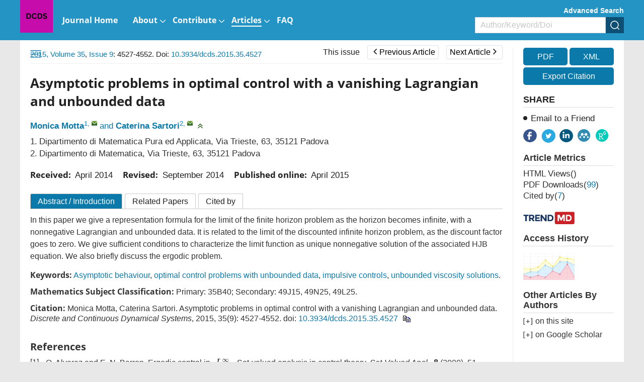

--- FILE ---
content_type: text/html;charset=UTF-8
request_url: https://www.aimsciences.org/article/doi/10.3934/dcds.2015.35.4527
body_size: 102148
content:
<!DOCTYPE html PUBLIC "-//W3C//DTD XHTML 1.0 Transitional//EN" "http://www.w3.org/TR/xhtml1/DTD/xhtml1-transitional.dtd">
<html lang="en" >
<head>
	<meta name=renderer  content=webkit>
    <meta http-equiv="X-UA-Compatible" content="IE=edge" />
    <meta http-equiv="Content-Type" content="text/html; charset=utf-8" />
    <meta name="viewport" content="width=device-width,initial-scale=1.0,maximum-scale=1.0,minimum-scale=1.0,user-scalable=no" />
    <title>Asymptotic problems in optimal control  with a vanishing Lagrangian and  unbounded data</title>
	   		    
    
		<meta name="keywords" content="Asymptotic behaviour, optimal control problems with unbounded data, impulsive controls, unbounded viscosity solutions" />
		<meta name="hw.ad-path" content="https://www.aimsciences.org/en/article/doi/10.3934/dcds.2015.35.4527" />
	<meta name="hw.identifier" content="https://www.aimsciences.org/en/article/doi/10.3934/dcds.2015.35.4527" />
		
	<meta name="dc.format" content="text/html" />
	<meta name="dc.title" content="Asymptotic problems in optimal control  with a vanishing Lagrangian and  unbounded data" />
	<meta name="dc.identifier" content="10.3934/dcds.2015.35.4527" />
		<meta name="dc.contributor" content="Monica Motta" />
		<meta name="dc.contributor" content="Caterina Sartori" />
			<meta name="dc.creator" content="Monica Motta" />
		<meta name="dc.creator" content="Caterina Sartori" />
		<meta name="dc.date" content="Wed Apr 01 00:00:00 UTC 2015" />
	<meta name="dc.keywords" content="Asymptotic behaviour, optimal control problems with unbounded data, impulsive controls, unbounded viscosity solutions" />
	
	<meta name="citation_journal_title" content="Discrete and Continuous Dynamical Systems" />
	<meta name="citation_publisher" content="Discrete and Continuous Dynamical Systems" />
	<meta name="citation_journal_abbrev" content="DCDS" />
	<meta name="citation_issn" content="1078-0947" />
		<meta name="citation_authors" content="Monica Motta, Caterina Sartori" />
	<meta name="citation_date" content="Wed Apr 01 00:00:00 UTC 2015" />
	<meta name="citation_online_date" content=" "/>
	
		<meta name="citation_abstract_html_url" content="https://www.aimsciences.org/en/article/doi/10.3934/dcds.2015.35.4527?viewType=HTML" />
	<meta name="citation_pdf_url" content="https://www.aimsciences.org/data/article/export-pdf?id=88923202-c0a3-4a8b-bef9-4a2b2dc946d1"/>
	<meta name="citation_public_url" content="https://www.aimsciences.org/en/article/doi/10.3934/dcds.2015.35.4527" />
	<meta property="og:url" content="https://www.aimsciences.org/article/doi/10.3934/dcds.2015.35.4527" >

	
			<meta property="og:type" content="article">
	<meta property="og:site_name" content="Discrete and Continuous Dynamical Systems">
	<meta property="og:title" content="Asymptotic problems in optimal control  with a vanishing Lagrangian and  unbounded data">
	
	<meta name="twitter:card" content="summary_large_image">
		<meta name="twitter:description" content="In this paper we give a representation formula for the limit of the finite horizon problem as the horizon becomes infinite,  with a nonnegative Lagrangian and unbounded data. It is related to the limit of the  discounted infinite horizon  problem,  as the discount factor goes to zero.  We give sufficient conditions to characterize the limit function as unique nonnegative solution of the associated HJB equation. We also briefly discuss the ergodic problem."  >		
	<meta name="twitter:site" content="Discrete and Continuous Dynamical Systems">
	<meta name="twitter:title" content="Asymptotic problems in optimal control  with a vanishing Lagrangian and  unbounded data">
	<meta name="twitter:image" content="">
		<meta name="twitter:url" content="https://www.aimsciences.org/article/doi/10.3934/dcds.2015.35.4527" >
		<meta property="og:image" content="">
	



	<meta name="robots" content="noarchive" />
	
		<meta name="dc.publisher" content="Discrete and Continuous Dynamical Systems"/>
	<meta name="dc.rights" content="http://creativecommons.org/licenses/by/3.0/"/>
	<meta name="dc.format" content="application/pdf" />
	<meta name="dc.language" content="en" />
	<meta name="dc.description" content="In this paper we give a representation formula for the limit of the finite horizon problem as the horizon becomes infinite,  with a nonnegative Lagrangian and unbounded data. It is related to the limit of the  discounted infinite horizon  problem,  as the discount factor goes to zero.  We give sufficient conditions to characterize the limit function as unique nonnegative solution of the associated HJB equation. We also briefly discuss the ergodic problem." />
	
	<meta property="og:description" content="In this paper we give a representation formula for the limit of the finite horizon problem as the horizon becomes infinite,  with a nonnegative Lagrangian and unbounded data. It is related to the limit of the  discounted infinite horizon  problem,  as the discount factor goes to zero.  We give sufficient conditions to characterize the limit function as unique nonnegative solution of the associated HJB equation. We also briefly discuss the ergodic problem." />
	
		<meta name="dc.subject" content="Asymptotic behaviour" />
		<meta name="dc.subject" content="optimal control problems with unbounded data" />
		<meta name="dc.subject" content="impulsive controls" />
		<meta name="dc.subject" content="unbounded viscosity solutions" />
		
	<!-- SoWise SEO 2019-9-6 -->
	<meta name="citation_title" content="Asymptotic problems in optimal control  with a vanishing Lagrangian and  unbounded data" />
		<meta name="citation_author" content="Monica Motta" />
		<meta name="citation_author" content="Caterina Sartori" />
		
	<meta name="citation_keywords" content="Asymptotic behaviour, optimal control problems with unbounded data, impulsive controls, unbounded viscosity solutions" />
	<meta name="citation_year" content="2015"/>
	<meta name="citation_volume" content="35"/> 
	<meta name="citation_issue" content="9"/>
	<meta name="citation_firstpage" content="4527"/>
	<meta name="citation_lastpage" content="4552"/>
	<meta name="citation_doi" content="10.3934/dcds.2015.35.4527"/>
	<meta name="citation_id" content="88923202-c0a3-4a8b-bef9-4a2b2dc946d1"/>
	<meta name="citation_state" content="" />
	
    <link type="text/css" href="/style/web/images/custom/favicon.ico" rel="shortcut icon" />
    
    <link rel="stylesheet" href="/style/web/css/common/bootstrap.min.css">
	<link rel="stylesheet" href="/style/web/css/common/swiper.min.css">
	<link rel="stylesheet" href="/style/web/css/common/font-awesome.min.css">
	
								    	<link rel="stylesheet" href="/style/web/css/defercss/article_public.min.css?t=31" type="text/css"/>
    
    <link href="/style/web/css/en/tpl5/style.css?t=31" rel="stylesheet" type="text/css"/>
    <link href="/style/web/css/en/main.css?t=31" rel="stylesheet" type="text/css"/>
	
		
	</head>
<body id="body-DCDS" data-spy="scroll" data-target="#myScrollspy" class="articleBody articleBodyEn body-DCDS article-body-88923202-c0a3-4a8b-bef9-4a2b2dc946d1" >
<input type="hidden" value="Discrete and Continuous Dynamical Systems" id="journalName"/>
<input type="hidden" value="journals" id="pageViewId" />
<input type="hidden" value="88923202-c0a3-4a8b-bef9-4a2b2dc946d1" id="articleId" />
<input type="hidden" value="10.3934/dcds.2015.35.4527" id="articleDoi" />
<input type="hidden" value="" id="articleStatus" />
<input type="hidden" value="/aimsmath-data/DCDS/2015/9/PIC/" id="allSrc" />
<input type="hidden" value="login" id="articleIsLogin"/>
    <input hidden type="checkbox" checked id="reference" />
<table style="display:none"><tr><td>\`x^2+y_1+z_12^34\`</td></tr></table>
<div id="common-top" ng-app="index">
    <style>.ng-cloak{display:none;}</style>
<div class="index-header bgwhite ng-cloak" ng-cloak   ng-controller="j-content-journals">
    <div class="container clear " >
    	          <a href="https://www.aimsciences.org/" class="fl logo" ng-repeat="journal in journalTypes9"  ng-if="$index == 0"><img ng-src="https://data.aimsciences.org/{{journal.logoimgSrc}}" class="img-responsive" ng-if="journal.logoimgSrc" alt="AIMS"></a>
			
    	</a>
		<div class="shareBox fr" >
		   <ul class="share-right clear ">
		       <li class="share-facebook" onclick="shareTools('facebook2');" title="share this content in Facebook">
		           <img src="/style/web/images/custom/share_facebook.png" alt="share this content in Facebook">
		       </li>
		       <li class="share-twitter" onclick="shareTools('twitter2');" title="share this content in Twitter">
		           <img src="/style/web/images/custom/share_twitter.png" alt="share this content in Twitter">
		       </li>
		       <li class="share-linkedin" onclick="shareTools('linkedin2');" title="share this content in Linkedin">
		           <img src="/style/web/images/custom/share_linkin.png" alt="share this content in Linkedin">
		       </li>
		       <!--  
		       <li class="share-mendeley" onclick="shareTools('mendeley');" title="share  this content in Mendeley">
		           <img src="/style/web/images/custom/share_mendeley.png" alt="share  this content in Mendeley">
		       </li>
		       -->
		       <li class="share-researchGate" onclick="shareTools('researchGate');" title="share this content in ResearchGate">
		           <img src="/style/web/images/custom/share_researchGate.png" alt="share this content in ResearchGate">
		       </li>
	       
		     <!--   <li onclick="shareTools('sina');" title="分享到微博"><img src="/style/web/images/custom/share_weibo.png"></li>
		       <li class="weixin" title="分享到微信"><img src="/style/web/images/custom/share_weixin.png"></li>
		          			<li class="kongjian" title="分享到qq空间"><img src="/style/web/images/custom/share_qq.png"></li> -->
		   </ul>
		</div>    	
    </div>
	<div ng-controller="j-top-menu-i" class="headerPosi">
			<div class="header " >
				<div class="header-nav container">
				    <div class="clear">
				        <ul class="clear  i-top-menu top-menu" >
				        	<li type="{{newsColumn.abbreviation}}" ng-repeat="newsColumn in topMenus" ng-if="newsColumn.columnNewsShowLocation == '1'" repeat-finish-light>
					    		<a href="{{newsColumn.links}}" target="{{newsColumn.columnNewsOpenTarget}}">
					    			<i ng-bind-html="newsColumn.name"></i>
    								<span  ng-if="newsColumn.subColumns.length > 0"></span>
    								<span  ng-if="newsColumn.abbreviation == 'journals'"></span>
					    		</a>
					    		<!-- <ol class=" i-menu-journals data-show" ng-if="newsColumn.abbreviation == 'journals'"></ol> -->
					    		<ol class="data-show i-menu-journals" ng-if="newsColumn.abbreviation == 'journals'">
							    	<li class="tit" ng-if="journalTypes.length > 0">AIMS Journals</li>
							    	<li  style="width:100%;">
							    		<div class="clear">
							    			<div style="width:50%;float:left">
									    		<div ng-repeat="journal in journalTypes"  ng-if="journal.journalType == 1 && journal.showIndex != 0 && $index < 13" >
								                
<a ng-if="journal.linkedWebsite" href="{{journal.linkedWebsite}}" target="_blank">
   {{journal.titleEn}}<span class="type open" ng-if="journal.hyBrid == 'Open Access'">&nbsp;<img src="/style/web/images/custom/icon_op.png"></span>
</a>

<a ng-if="!journal.linkedWebsite" href="/{{journal.publisherId}}">
     {{journal.titleEn}}<span class="type open " ng-if="journal.hyBrid == 'Open Access'">&nbsp;<img src="/style/web/images/custom/icon_op.png"></span>
</a>	
								                </div>	
							                </div>
							                <div style="width:50%;float:right">	
								                <div ng-repeat="journal in journalTypes"  ng-if="journal.journalType == 1 && journal.showIndex != 0 && $index >= 13">
								                
<a ng-if="journal.linkedWebsite" href="{{journal.linkedWebsite}}" target="_blank">
   {{journal.titleEn}}<span class="type open" ng-if="journal.hyBrid == 'Open Access'">&nbsp;<img src="/style/web/images/custom/icon_op.png"></span>
</a>

<a ng-if="!journal.linkedWebsite" href="/{{journal.publisherId}}">
     {{journal.titleEn}}<span class="type open " ng-if="journal.hyBrid == 'Open Access'">&nbsp;<img src="/style/web/images/custom/icon_op.png"></span>
</a>	
								                </div>	
							                </div>
						                </div>    	
							    	</li>
							    	<li class="line linedot"  ng-if="journalTypes.length > 0"></li>	
							    	<li class="tit"  ng-if="journalTypes.length > 0">AIMS Press Math Journals</li>
							    	<li ng-repeat="journal in journalTypes"  ng-if="journal.journalType != 1  && journal.showIndex != 0">
						                
<a ng-if="journal.linkedWebsite" href="{{journal.linkedWebsite}}" target="_blank">
   {{journal.titleEn}}<span class="type open" ng-if="journal.hyBrid == 'Open Access'">&nbsp;<img src="/style/web/images/custom/icon_op.png"></span>
</a>

<a ng-if="!journal.linkedWebsite" href="/{{journal.publisherId}}">
     {{journal.titleEn}}<span class="type open " ng-if="journal.hyBrid == 'Open Access'">&nbsp;<img src="/style/web/images/custom/icon_op.png"></span>
</a>	
							    	</li>							    	
							    	<li class="line"  ng-if="bookList.length > 0"></li>
							    	<li class="tit" ng-if="bookList.length > 0">Book Series</li>
							    	<li  ng-repeat="book in bookList">
							    	    <a href="/book/{{book.nameInitial}}"  ><span class="mainColor"></span>{{book.nameEn}}</a>
							    	</li>
					    		</ol>					    		
					    		<ol class="data-show" ng-if="newsColumn.subColumns.length > 0">
					    			<li ng-repeat="subColumn in newsColumn.subColumns" type="{{subColumn.abbreviation}}">
					    				<a href="{{subColumn.links}}" target="_top">{{subColumn.name}}</a>
					    			</li>
					    		</ol>
					    	</li>
				        </ul>
				    </div>
				</div>
				<!--手机-->
				<div class="phone-nav">
				    <div class="container clear">
				        <div class="navList fl">
				            <span class="span1"></span>
				            <span class="span2"></span>
				            <span class="span3"></span>
				        </div>
				    	<a href="https://www.aimsciences.org/" class="fl logo">
			            							        <img  class="img-responsive" ng-src="https://data.aimsciences.org/journal/img/cover/dcds-a-01_banner.jpg" onerror="this.onerror=null;this.src='/aimsmath-upload/journal/index/logo_2021531173626580.png'">
						    				    	</a>
				        <div class="search-app fr"></div>
				    </div>
				    <div class="search-app-wrap">
				        <div class="container clear">
					        <form action="/search" method="POST" onsubmit="return checkSearch(this);" class="topSearchForm">
					            <div class="left fl search-entrance-app">
					            	<input type="hidden" name="searchField" value="">
					            	<input type="hidden" name="language" value="en">
					               	<input type="hidden" name="publisherId" value="DCDS">
					                <input type="text" name="q" placeholder="Search" class="fl text">
					                <input type="submit" class="sub fl" value="" >
					            </div>
					            <a href="javascript:void(0);" onclick="advanceSearchEntrance();" class="gao fr">Advanced Search</a>
				            </form>
				        </div>
				    </div>
				    <ul class="smallUl i-top-menu top-menu">
				    	<li type="{{newsColumn.abbreviation}}" ng-repeat="newsColumn in topMenus" ng-if="newsColumn.columnNewsShowLocation == '1'" repeat-finish-mobile>
				    		<a href="{{newsColumn.links}}" >
					    		<i ng-bind-html="newsColumn.name"></i>
   								<span  ng-if="newsColumn.subColumns.length > 0"></span>
   								<span  ng-if="newsColumn.abbreviation == 'journals'"></span>			    		
				    		</a>
				    		<!-- <ol class="data-show i-menu-journals" ng-if="newsColumn.abbreviation == 'journals'"></ol>-->
					    	<ol class="data-show"  ng-if="newsColumn.abbreviation == 'journals'">
							    	<li class="tit" ng-if="journalTypes.length > 0">AIMS Journals</li>
							    	<li ng-repeat="journal in journalTypes"  ng-if="journal.journalType == 1 && journal.showIndex != 0"  >
						                
<a ng-if="journal.linkedWebsite" href="{{journal.linkedWebsite}}" target="_blank">
   {{journal.titleEn}}<span class="type open" ng-if="journal.hyBrid == 'Open Access'">&nbsp;<img src="/style/web/images/custom/icon_op.png"></span>
</a>

<a ng-if="!journal.linkedWebsite" href="/{{journal.publisherId}}">
     {{journal.titleEn}}<span class="type open " ng-if="journal.hyBrid == 'Open Access'">&nbsp;<img src="/style/web/images/custom/icon_op.png"></span>
</a>	
							    	</li>
							    	<li class="line linedot"></li>	
							    	<li class="tit">AIMS Press Math Journals</li>
							    	<li ng-repeat="journal in journalTypes"  ng-if="journal.journalType != 1 && journal.showIndex != 0" >
						                
<a ng-if="journal.linkedWebsite" href="{{journal.linkedWebsite}}" target="_blank">
   {{journal.titleEn}}<span class="type open" ng-if="journal.hyBrid == 'Open Access'">&nbsp;<img src="/style/web/images/custom/icon_op.png"></span>
</a>

<a ng-if="!journal.linkedWebsite" href="/{{journal.publisherId}}">
     {{journal.titleEn}}<span class="type open " ng-if="journal.hyBrid == 'Open Access'">&nbsp;<img src="/style/web/images/custom/icon_op.png"></span>
</a>	
							    	</li>							    	
							    	<li class="line"></li>
							    	<li class="tit">Book Series</li>
							    	<li  ng-repeat="book in bookList">
							    	    <a href="/book/{{book.nameInitial}}"  ><span class="mainColor"></span>{{book.nameEn}}</a>
							    	</li>
					    	</ol>					    		
				    		<ol class="data-show" ng-if="newsColumn.subColumns.length > 0">
				    			<li ng-repeat="subColumn in newsColumn.subColumns" type="{{subColumn.abbreviation}}">
				    				<a href="{{subColumn.links}}" target="_top">{{subColumn.name}}</a>
				    			</li>
				    		</ol>
				    	</li>
				    
				    </ul>
				</div>
		   </div>
	</div>
</div>
        	<input type="hidden" id="journalId" value="188" >
<div ng-controller="j-top-menu " class="j-secondBg ng-cloak" ng-cloak>
	<div class="header-nav j-secondBg" >
	    <div class="container clearfix">
	    	<a href="/DCDS" class="fl logo">
            				        <img  class="j-logo" ng-src="https://data.aimsciences.org//aimsmath-upload/journal/DCDS/logo_202561861057471.png" onerror="this.onerror=null;this.src='/style/web/images/custom/logo02.png'">&nbsp;
			    	    	</a>	
	    	<!--  <div class="fr">    -->
		    	<div class="j-searchBox-con fr">
		    	        <a href="javascript:void(0);" onclick="advanceSearchEntrance();" class="adSearch ">Advanced Search</a>
		            	<form action="/search" method="POST" onsubmit="return checkSearch(this);">
			            	<div class="clear search-entrance">
			                    <select class="fl hidden" name="searchField">
				                     <option value="" selected>All</option>
				                     <option value="titleEn" >Title</option>
				                     <option value="authors.authorNameEn" >Author</option>
				                     <option value="keywords.keywordEn" >Keyword</option>
				                     <option value="abstractinfoEn" >Abstract</option>
				                     <option value="doi" >DOI</option>
				                     <option value="classifyinfoEn" >Classify</option>
				                     <option value="affiliations.affliEn">Address</option>
				                     <option value="funds.fundsInfoEn" >Funds</option>
			                    </select>
			                    <div class="keyCon  clear">
			                        <input type="text" name="q" class="fl text" placeholder="Author/Keyword/Doi">
			                        <input type="hidden" name="language" value="en">
			               			<input type="hidden" name="publisherId" value="DCDS">
			                        <input type="submit" class="fl sub" value="" >
			                    </div>
			                </div>
		                </form>    	
		    	</div>
		        <ul class="nav-ul clear  top-menu fl">
		            <li type="{{newsColumn.abbreviation}}" ng-repeat="newsColumn in topMenus" ng-if="newsColumn.columnNewsShowLocation == '1'"  repeat-finish-light-child >
			    		<a href="{{newsColumn.links}}" target="{{newsColumn.columnNewsOpenTarget}}">
			    			<i ng-bind-html="newsColumn.name"></i>
			    			<span  ng-if="newsColumn.subColumns.length > 0"></span>
			    		</a>
			    		<ol class="data-show" ng-if="newsColumn.subColumns.length > 0">
			    			<li ng-repeat="subColumn in newsColumn.subColumns" type="{{subColumn.abbreviation}}">
			    				<a href="{{subColumn.links}}" target="_top" target="{{subColumn.columnNewsOpenTarget}}" >{{subColumn.name}}</a>
			    			</li>
			    		</ol>
			    	</li>
		        </ul>		    		        
	        <!--  </div> -->
	    </div>
	</div>
	<!--手机菜单-->
	<div class="phone-nav ban-phone-nav">
	    <div class="container clear">
	        <div class="navList fl">
	            <span class="span1"></span>
	            <span class="span2"></span>
	            <span class="span3"></span>
	        </div>
	        <a href="/DCDS" class="logo fl">
	            <p class="romal">Discrete and Continuous Dynamical Systems</p>
	        </a>
	        <div class="search-app fr"></div>
	    </div>
	    <div class="search-app-wrap">
	        <div class="container clear">
		        <form action="/search" method="POST" onsubmit="return checkSearch(this);" class="topSearchForm">
		            <div class="left fl search-entrance-app">
		            	<input type="hidden" name="searchField" value="">
		            	<input type="hidden" name="language" value="en">
		               	<input type="hidden" name="publisherId" value="DCDS">
		                <input type="text" name="q" placeholder="Search" class="fl text">
		                <input type="submit" class="sub fl" value="" >
		            </div>
		            <a href="javascript:void(0);" onclick="advanceSearchEntrance();" class="gao fr">Advanced Search </a>
	            </form>
	        </div>
	    </div>
	    <ul class="smallUl top-menu">
	        <li type="{{newsColumn.abbreviation}}" ng-repeat="newsColumn in topMenus" ng-if="newsColumn.columnNewsShowLocation == '1' " repeat-finish-mobile >
	    		<a href="{{newsColumn.links}}" >{{newsColumn.name}}</a>
	    		<ol class="data-show" ng-if="newsColumn.subColumns.length > 0">
	    			<li ng-repeat="subColumn in newsColumn.subColumns" type="{{subColumn.abbreviation}}">
	    				<a href="{{subColumn.links}}" target="_top">{{subColumn.name}}</a>
	    			</li>
	    		</ol>
	    	</li>    	
	    	<li><a  href="https://www.aimsciences.org/">Home</a></li>
	    </ul>
	</div>
</div>
    </div>
<div class="article-pc article-box-content" >
	
	<div class="article-header-new">
	    <div class="inner container  clear">	    
	        <ul class="fl">
	        		            <li>
	                <a href="javascript:void(0);" class="download-pdf" data="88923202-c0a3-4a8b-bef9-4a2b2dc946d1"><i class="fa fa-file-pdf-o"></i><span>PDF</span></a>
	            </li>
	            	            <li>
	                <a href="javascript:void(0);" data-target="#exportCitationModal" data-toggle="modal"><i class="fa fa-quote-left"></i><span>Cite</span></a>
	            </li>
	            <li>
	                <a><i class="fa fa-share-alt"></i><span>Share</span></a>
	                <dl>
				       <dd class="share-facebook" onclick="shareTools('facebook');" title="share this content in Facebook">
				           <img src="/style/web/images/custom/share_facebook.png" alt="">
				       </dd>
				       <dd class="share-twitter" onclick="shareTools('twitter');" title="share this content in Twitter">
				           <img src="/style/web/images/custom/share_twitter.png" alt="">
				       </dd>
				       <dd class="share-linkedin" onclick="shareTools('linkedin');" title="share this content in Linkedin">
				           <img src="/style/web/images/custom/share_linkin.png" alt="">
				       </dd>
				       <dd class="share-mendeley" onclick="shareTools('mendeley');" title="share  this content in Mendeley">
				           <img src="/style/web/images/custom/share_mendeley.png" alt="">
				       </dd>
				       <dd class="share-researchGate" onclick="shareTools('researchGate');" title="share this content in ResearchGate">
				           <img src="/style/web/images/custom/share_researchGate.png" alt="">
				       </dd> 
	                </dl>
	            </li>
	        </ul>
         	<div class="fl">
      																		<a href="/DCDS/article/2015/35/9" class="this-issue">This issue</a>
																														<a href="/article/doi/10.3934/dcds.2015.35.4503" class="page-btn prev-page "><span class="fa fa-angle-left"></span>Previous Article</a>
												
																							<a href="/article/doi/10.3934/dcds.2015.35.4553" class="page-btn next-page ">Next Article<span class="fa fa-angle-right"></span></a>
														</div>	        
	        <div class="article-search fr clear">
	            <form  class="topSearchForm" id ="searchFormTop" action="/search" method="post" onsubmit="return checkSearch(this);" role="form">
	                <select class="fl" name="searchField">
	                    	                        <option value="">All</option>
	                        <option value="titleEn">Title</option>
	                        <option value="authors.authorNameEn">Author</option>
	                        <option value="keywords.keywordEn">Keyword</option>
	                        <option value="abstractinfoEn">Abstract</option>
	                        <option value="doi">DOI</option>
	                        <option value="classifyinfoEn">Category</option>
	                        <option value="affiliations.affliEn">Address</option>
	                        <option value="funds.fundsInfoEn">Fund</option>
	                    	                </select>
	                <input type="text" name="q" placeholder="Search" class="fl text input">
	                <input name="language" type="hidden" value="en">
	                <input name="publisherId" type="hidden" value="DCDS">
	                <input type="submit" class="sub fl" value="">
	            </form>
        	</div>
    	</div>
	</div>
	<div class="article-main">
			    <div class="inner clear content" style="position:relative;">
	        <div class="article-main-left fl ac">
	            <div class="wrapper">
	                <div class="content-nav">
	                    <div class="contents-title clearfix">Article Contents<img class="fr" src="/style/web/images/custom/icon_toright.png" ></div>
	                    <!-- <a class="switchFormula" href="javascript:void(0);" onclick="switchFormula();">Turn off MathJax</a> -->
	                    <div class="Abstract-left-list">
	                        <a href="javascript:void(0)" ></a>
	                    </div>
	                    <div class="jumplink-list">
	                    	
	                    		
	                    	
	                    </div>
	                    <!-- 
	                    <div class="References-left-list">
	                        <a href=""></a>
	                    </div>
	                    
	                    <div class="Related-left-list">
	                        <a href=""></a>
	                    </div>	                    
	                    <div class="Cited-left-list">
	                        <a href=""></a>
	                    </div>	                    
	                    <div class="Supplements-left-list">
	                        <a href=""></a>
	                    </div>
						 -->
	                </div>
	                	                <img class="" src="/style/web/images/custom/icon_toleft.png"	 onClick="window.open('https://www.aimsciences.org/article/noLoginPage?id=88923202-c0a3-4a8b-bef9-4a2b2dc946d1&journalPublisherId=DCDS&type=HTML')">
	                	                <span class="text-full-nav ac">Article Contents</span>
	            </div>
	        </div>
	        <div class="clearfix article-right-box bgwhite ac">
			        <div class="article-main-mid fl">
			            <div class="articleNavBox clearfix">
							<div class="articleNav fl">
														<a   href="/DCDS/archive" class="mainColor">2015,&nbsp;Volume 35</a>,&nbsp;<a  href="/DCDS/article/2015/35/9" class="mainColor">Issue 9</a>:&nbsp;4527-4552. Doi: <a class="mainColor"   href="https://doi.org/10.3934/dcds.2015.35.4527" target="_blank">10.3934/dcds.2015.35.4527    </a>														      
							</div>	    
				         	<div class="fr" id="title-show">
				         																				<a href="/DCDS/article/2015/35/9" class="this-issue">This issue</a>
																																															<a href="/article/doi/10.3934/dcds.2015.35.4503" class="page-btn prev-page "><span class="fa fa-angle-left"></span>Previous Article</a>
																				
																											<span class="title-show">Expediting the transition from non-renewable to renewable energy via optimal control</span>		
																																							<a href="/article/doi/10.3934/dcds.2015.35.4553" class="page-btn next-page ">Next Article<span class="fa fa-angle-right"></span></a>
																																					<span class="title-show">Adaptive time--mesh refinement in optimal control problems with state constraints</span>
													
							</div>				

						</div>
						<!-- code cited source -->
			            <div class="article-left">
			            
			            	<div class="article-app" style="padding:0;">
								<footer class="download-pdf " data="88923202-c0a3-4a8b-bef9-4a2b2dc946d1" style="width:100%;margin:20px 0;padding:0;">
									    											    											    		<!--  <a href="https://data.aimsciences.org//aimsmath-upload/DCDS/2015/9/PDF/1078-0947_2015_9_4527.pdf">-->
										    		<a href="javascript:void(0);">
										                <div class="pdfView">
										                    <div class="in-bl">
										                        <i class="fa fa-file-pdf-o"></i>
										                        <span>PDF &nbsp;view</span>
										                    </div>
										                </div>
										            </a>
										    										    	
								</footer>			            	
			            	</div>			            
			                <div class="articleEn prerender" id="articleEn">
			                				                    <div class="article-title left-title clearfix">
												                        <h1>Asymptotic problems in optimal control  with a vanishing Lagrangian and  unbounded data
										</h1>
													                        
			                    </div>
			                    <ul class="article-author clear">
			                    				                    		<li>
			                    			<a href="javascript:void(0);" class="mainColor" data-relate="monica.motta@unipd.it" data="{{author.authorNameEn}}" type="authors.authorNameEn">Monica Motta</a><sup class="authorTag"><a href="javascript:void(0);" class="com-num" data-tagVal="1">1</a>,&nbsp;<a href="mailto:monica.motta@unipd.it" class="com-mail" title="mailto:&nbsp;monica.motta@unipd.it"></a></sup>&nbsp;<span class="mainColor">and</span>&nbsp;			                    		</li>
			                    				                    		<li>
			                    			<a href="javascript:void(0);" class="mainColor" data-relate="sartori@math.unipd.it" data="{{author.authorNameEn}}" type="authors.authorNameEn">Caterina Sartori</a><sup class="authorTag"><a href="javascript:void(0);" class="com-num" data-tagVal="2">2</a>,&nbsp;<a href="mailto:sartori@math.unipd.it" class="com-mail" title="mailto:&nbsp;sartori@math.unipd.it"></a></sup>			                    		</li>
			                    				                    	<li><span class="com-drop" onclick="showAuthor(this);"></span></li>
			                    </ul>
			                    <ul class=" marginT addresswrap about-author">
			                        <!-- 英文作者地址 -->
			                        			                        				                        		<li class="article-author-address">
				       							
				       												       									<span class="aff-nmuber">1.</span> 
			            											  								
			                                    <p  class="lostOf"  >
			                                    Dipartimento di Matematica Pura ed Applicata, Via Trieste, 63, 35121 Padova
			                                    </p>
			                                </li>
			                        				                        			                        				                        		<li class="article-author-address">
				       							
				       												       									<span class="aff-nmuber">2.</span> 
			            											  								
			                                    <p  class="lostOf"  >
			                                    Dipartimento di Matematica, Via Trieste, 63, 35121 Padova
			                                    </p>
			                                </li>
			                        				                        			                    </ul>
								 									 										 					                        											 										 					                        											 									 			                     <!-- 
			                      			                        								 								 -->
								 <div class="com-author-wrap">
			                    	<ul class="about-article about-author about-author1">
				                        				                        				                        					                        					                        			
				                        				                        					    										    									    									    							    										    									    								                    </ul>
				                    				                    
				                     <div class="author-note-box">
				                     									 				                     									 				                     				                     </div>			                    
				                     <!-- 稿件日期和基金项目11 -->
				                     <div class="com-author-info gjrq">
								        <!-- 稿件日期 -->
								        <div class="article-date clearfix">
		    								<div><b>Received:&nbsp;</b>
	   <span id="" class="mainColor">
					April 2014
				</span>
	</div>
	<div><b>Revised:&nbsp;</b>
	    <span id="" class="mainColor">
					September 2014
				</span>
	</div>
			<div><b>Published online:&nbsp;</b>
		<span  class="mainColor">
					April 2015
				</span>
	</div>
									        </div>
												                            			                            																						 				                     </div>
				                     <!-- 老网站需求 -->
				                     
			                     </div>
			                </div>
			            </div>
			            <!-- html btns -->
			            <div class="article-detail-btns clearfix">
			                			            	<a href="javascript:void(0);" rel="Abstract"  class="desc ac">Abstract <span class="isIntroduction">/ Introduction</span></a>
    						    									            	<a href="javascript:void(0);" rel="relative-article"   class="relative">Related Papers</a>
			            	<a href="javascript:void(0);" rel="citedby-info"   class="citeby">Cited by</a>
			            	
			            </div>
			            <div class="clearfix" >
			            <ul class="article-tab-box tab-content" id="myTabContent">
			            	
			                <!-- 摘要 -->
			                 		                    <div class="phone-title phone-mark" val="Abstract">
								<a class="mainColor " href="javascript:void(0);">Abstract</a>
							</div>
										                <li id="Abstract" class="articleListBox current prerender" >
			                   
			                    			                     <h3 class="navTitle hidden" id="Abstract-list">Abstract</h3>
			                        <div class="article-abstract  article-abstract-2017">
										In this paper we give a representation formula for the limit of the finite horizon problem as the horizon becomes infinite,  with a nonnegative Lagrangian and unbounded data. It is related to the limit of the  discounted infinite horizon  problem,  as the discount factor goes to zero.  We give sufficient conditions to characterize the limit function as unique nonnegative solution of the associated HJB equation. We also briefly discuss the ergodic problem.
			                        </div>
			                    			                    
			                    <div class="hasIntroduction">
			                    </div>
			                    
			                    			                    			                    				                    				                    			                    				                    				                    			                    				                    				                    			                    				                    				                    			                    			                    	<ul class="article-keyword article-info-en">
			                    		<b>Keywords:</b>
					                    					                    						                    		<li><a class="underHigh mainColor" href="javascript:void(0);" data="Asymptotic behaviour" type="keywords.keywordEn">Asymptotic behaviour</a>, </li>
					                    						                    					                    						                    		<li><a class="underHigh mainColor" href="javascript:void(0);" data="optimal control problems with unbounded data" type="keywords.keywordEn">optimal control problems with unbounded data</a>, </li>
					                    						                    					                    						                    		<li><a class="underHigh mainColor" href="javascript:void(0);" data="impulsive controls" type="keywords.keywordEn">impulsive controls</a>, </li>
					                    						                    					                    						                    		<li><a class="underHigh mainColor" href="javascript:void(0);" data="unbounded viscosity solutions" type="keywords.keywordEn">unbounded viscosity solutions</a>.</li>
					                    						                    				                    </ul>
			                    			                    			                    <div class="cssNo">
			                   		 <b>Mathematics Subject Classification: </b>Primary: 35B40; Secondary: 49J15, 49N25, 49L25.			                    </div>
			                    			                    <!-- citation -->
					            <div class="article-header">
					            					                <p class="quot">
					               	 <div class="copyCitationInfo" style="width: 0px;height: 0px;opacity:0;overflow: hidden;"></div>
						                <table class="article-tab">
						                    <tr>
						                       <!--   <td valign="top" width="75"><span class=""><b>Citation:</b></span></td>-->
						                        <td>
						                            <b>Citation:</b><span class="info" id="infoEn"></span>
						                            <div class="modal-footer">
														<span class="copy-citation" onclick="copyArticle2(this)" title="copy to clipboard">
															<img class="shu" src="/style/web/images/article/shu.png" alt="shu" />
														</span>
						                            </div>
						                        </td>
						                    </tr>
						                </table>
					                </p>
					               					            </div>			                    
			                    
			                    <div style="display:none;">\begin{equation}  \\ \end{equation}</div>
			                </li>
			                <!-- 全文 -->
			                			                <!-- 相关文章 -->
			                		        			 <div class="phone-title" val="Relative_Articles">
								<a class="mainColor " data-navid="relative-article" href="javascript:void(0);">
									Related Papers
								</a>
							</div>	                
			                <li id="relative-article" class="articleListBox article-related-article" ></li>
			                			                		        			 <div class="phone-title" val="Cited_by">
								<a class="mainColor " data-navid="citedby-article" href="javascript:void(0);">
									Cited by
								</a>
							</div>	                
							<li id="citedby-info" class="articleListBox article-knowledge-map"></li>
														
			                <!-- 附件 -->
			                			                						        
			                <!-- 参考文献 -->
			                					                																					<div class="phone-title" rel="ref" val="References">
											<a class="mainColor " data-navid="References" href="javascript:void(0);">
												References
											</a>
										</div>									
						                <li id="References" class="articleListBox">
						                    <h3 class="navTitle" id="References-list">References</h3>
						                    						                        <div class="References-wrap">
	<table class="reference-tab">
							<tr class="document-box" id="b1">
									<td valign="top" class="td1">
	                    [1]
	                </td>
	            	            	            	            																						<td class="td2 105"> 
														<p>O. Alvarez and E. N. Barron, Ergodic control in $L^\infty$. Set-valued analysis in control theory, <em>Set-Valued Anal.,</em> <strong>8</strong> (2000), 51-69.doi:&nbsp;<a class="mainColor" target="_blank" href="http://dx.doi.org/10.1023/A:1008766206921">10.1023/A:1008766206921.<img src="https://www.aimsciences.org/style/web/images/custom/crossref.jpg" title="CrossRef"/></a>
																												<a target="_blank" href="https://mathscinet.ams.org/mathscinet-getitem?mr=MR1780574&return=pdf"><img src="https://www.aimsciences.org/style/web/images/custom/math-review.gif" title="math-review"/></a>
														<a class="mainColor" href="http://scholar.google.com/scholar?q=O.+Alvarez+and+E.+N.+Barron,+Ergodic+control+in+$L^\infty$.+Set-valued+analysis+in+control+theory,+Set-Valued+Anal.,+8+(2000),+51-69. +2000" target="_new" title="Go to article in Google Scholar"><img src="https://www.aimsciences.org/style/web/images/custom/scholar.png" title="scholar"/></a>								                    							
							</p>
																				</td>
									     			</tr>
					<tr class="document-box" id="b2">
									<td valign="top" class="td1">
	                    [2]
	                </td>
	            	            	            	            																						<td class="td2 105"> 
														<p>M. Arisawa, Ergodic problem for the Hamilton-Jacobi-Bellman equation. II., <em>Ann. Inst. H. Poincaré Anal. Non Linéaire,</em> <strong>15</strong> (1998), 1-24.doi:&nbsp;<a class="mainColor" target="_blank" href="http://dx.doi.org/10.1016/S0294-1449(99)80019-5">10.1016/S0294-1449(99)80019-5.<img src="https://www.aimsciences.org/style/web/images/custom/crossref.jpg" title="CrossRef"/></a>
																												<a target="_blank" href="https://mathscinet.ams.org/mathscinet-getitem?mr=MR1614615&return=pdf"><img src="https://www.aimsciences.org/style/web/images/custom/math-review.gif" title="math-review"/></a>
														<a class="mainColor" href="http://scholar.google.com/scholar?q=M.+Arisawa,+Ergodic+problem+for+the+Hamilton-Jacobi-Bellman+equation.+II.,+Ann.+Inst.+H.+Poincaré+Anal.+Non+Linéaire,+15+(1998),+1-24. +1998" target="_new" title="Go to article in Google Scholar"><img src="https://www.aimsciences.org/style/web/images/custom/scholar.png" title="scholar"/></a>								                    							
							</p>
																				</td>
									     			</tr>
					<tr class="document-box" id="b3">
									<td valign="top" class="td1">
	                    [3]
	                </td>
	            	            	            	            																						<td class="td2 105"> 
														<p>M. Arisawa and P. L. Lions, On ergodic stochastic control, <em>Comm. Partial Differential Equations,</em> <strong>23</strong> (1998), 2187-2217.doi:&nbsp;<a class="mainColor" target="_blank" href="http://dx.doi.org/10.1080/03605309808821413">10.1080/03605309808821413.<img src="https://www.aimsciences.org/style/web/images/custom/crossref.jpg" title="CrossRef"/></a>
																												<a target="_blank" href="https://mathscinet.ams.org/mathscinet-getitem?mr=MR1662180&return=pdf"><img src="https://www.aimsciences.org/style/web/images/custom/math-review.gif" title="math-review"/></a>
														<a class="mainColor" href="http://scholar.google.com/scholar?q=M.+Arisawa+and+P.+L.+Lions,+On+ergodic+stochastic+control,+Comm.+Partial+Differential+Equations,+23+(1998),+2187-2217. +1998" target="_new" title="Go to article in Google Scholar"><img src="https://www.aimsciences.org/style/web/images/custom/scholar.png" title="scholar"/></a>								                    							
							</p>
																				</td>
									     			</tr>
					<tr class="document-box" id="b4">
									<td valign="top" class="td1">
	                    [4]
	                </td>
	            	            	            	            																						<td class="td2 105"> 
														<p>J. P. Aubin and A. Cellina, <em>Differential Inclusions. Set-valued maps and Viability Theory,</em> Springer-Verlag, Berlin, 1984.doi:&nbsp;<a class="mainColor" target="_blank" href="http://dx.doi.org/10.1007/978-3-642-69512-4">10.1007/978-3-642-69512-4.<img src="https://www.aimsciences.org/style/web/images/custom/crossref.jpg" title="CrossRef"/></a>
																												<a target="_blank" href="https://mathscinet.ams.org/mathscinet-getitem?mr=MR755330&return=pdf"><img src="https://www.aimsciences.org/style/web/images/custom/math-review.gif" title="math-review"/></a>
														<a class="mainColor" href="http://scholar.google.com/scholar?q=J.+P.+Aubin+and+A.+Cellina,+Differential+Inclusions.+Set-valued+maps+and+Viability+Theory,+Springer-Verlag,+Berlin,+1984. +1984" target="_new" title="Go to article in Google Scholar"><img src="https://www.aimsciences.org/style/web/images/custom/scholar.png" title="scholar"/></a>								                    							
							</p>
																				</td>
									     			</tr>
					<tr class="document-box" id="b5">
									<td valign="top" class="td1">
	                    [5]
	                </td>
	            	            	            	            																						<td class="td2 105"> 
														<p>A. Bacciotti and L. Rosier, <em>Liapunov Functions and Stability in Control Theory,</em> Second edition, Communications and Control Engineering Series. Springer-Verlag, Berlin, 2005.doi:&nbsp;<a class="mainColor" target="_blank" href="http://dx.doi.org/10.1007/b139028">10.1007/b139028.<img src="https://www.aimsciences.org/style/web/images/custom/crossref.jpg" title="CrossRef"/></a>
																												<a target="_blank" href="https://mathscinet.ams.org/mathscinet-getitem?mr=MR2146587&return=pdf"><img src="https://www.aimsciences.org/style/web/images/custom/math-review.gif" title="math-review"/></a>
														<a class="mainColor" href="http://scholar.google.com/scholar?q=A.+Bacciotti+and+L.+Rosier,+Liapunov+Functions+and+Stability+in+Control+Theory,+Second+edition,+Communications+and+Control+Engineering+Series.+Springer-Verlag,+Berlin,+2005. +2005" target="_new" title="Go to article in Google Scholar"><img src="https://www.aimsciences.org/style/web/images/custom/scholar.png" title="scholar"/></a>								                    							
							</p>
																				</td>
									     			</tr>
					<tr class="document-box" id="b6">
									<td valign="top" class="td1">
	                    [6]
	                </td>
	            	            	            	            																						<td class="td2 105"> 
														<p>M. Bardi, A boundary value problem for the minimum-time function, <em>SIAM J. Control Optim.,</em> <strong>27</strong> (1989), 776-785.doi:&nbsp;<a class="mainColor" target="_blank" href="http://dx.doi.org/10.1137/0327041">10.1137/0327041.<img src="https://www.aimsciences.org/style/web/images/custom/crossref.jpg" title="CrossRef"/></a>
																												<a target="_blank" href="https://mathscinet.ams.org/mathscinet-getitem?mr=MR1001919&return=pdf"><img src="https://www.aimsciences.org/style/web/images/custom/math-review.gif" title="math-review"/></a>
														<a class="mainColor" href="http://scholar.google.com/scholar?q=M.+Bardi,+A+boundary+value+problem+for+the+minimum-time+function,+SIAM+J.+Control+Optim.,+27+(1989),+776-785. +1989" target="_new" title="Go to article in Google Scholar"><img src="https://www.aimsciences.org/style/web/images/custom/scholar.png" title="scholar"/></a>								                    							
							</p>
																				</td>
									     			</tr>
					<tr class="document-box" id="b7">
									<td valign="top" class="td1">
	                    [7]
	                </td>
	            	            	            	            																						<td class="td2 105"> 
														<p>M. Bardi and I. Capuzzo Dolcetta, <em>Optimal Control and Viscosity Solutions of Hamilton-Jacobi-Bellman Equations,</em> Ed. Birkhäuser, Boston, MA, 1997.doi:&nbsp;<a class="mainColor" target="_blank" href="http://dx.doi.org/10.1007/978-0-8176-4755-1">10.1007/978-0-8176-4755-1.<img src="https://www.aimsciences.org/style/web/images/custom/crossref.jpg" title="CrossRef"/></a>
																												<a target="_blank" href="https://mathscinet.ams.org/mathscinet-getitem?mr=MR1484411&return=pdf"><img src="https://www.aimsciences.org/style/web/images/custom/math-review.gif" title="math-review"/></a>
														<a class="mainColor" href="http://scholar.google.com/scholar?q=M.+Bardi+and+I.+Capuzzo+Dolcetta,+Optimal+Control+and+Viscosity+Solutions+of+Hamilton-Jacobi-Bellman+Equations,+Ed.+Birkhäuser,+Boston,+MA,+1997. +1997" target="_new" title="Go to article in Google Scholar"><img src="https://www.aimsciences.org/style/web/images/custom/scholar.png" title="scholar"/></a>								                    							
							</p>
																				</td>
									     			</tr>
					<tr class="document-box" id="b8">
									<td valign="top" class="td1">
	                    [8]
	                </td>
	            	            	            	            																						<td class="td2 105"> 
														<p>M. Bardi and F. Da Lio, On the Bellman equation for some unbounded control problems, <em>NoDEA Nonlinear Differential Equations Appl.,</em> <strong>4</strong> (1997), 491-510.doi:&nbsp;<a class="mainColor" target="_blank" href="http://dx.doi.org/10.1007/s000300050027">10.1007/s000300050027.<img src="https://www.aimsciences.org/style/web/images/custom/crossref.jpg" title="CrossRef"/></a>
																												<a target="_blank" href="https://mathscinet.ams.org/mathscinet-getitem?mr=MR1485734&return=pdf"><img src="https://www.aimsciences.org/style/web/images/custom/math-review.gif" title="math-review"/></a>
														<a class="mainColor" href="http://scholar.google.com/scholar?q=M.+Bardi+and+F.+Da+Lio,+On+the+Bellman+equation+for+some+unbounded+control+problems,+NoDEA+Nonlinear+Differential+Equations+Appl.,+4+(1997),+491-510. +1997" target="_new" title="Go to article in Google Scholar"><img src="https://www.aimsciences.org/style/web/images/custom/scholar.png" title="scholar"/></a>								                    							
							</p>
																				</td>
									     			</tr>
					<tr class="document-box" id="b9">
									<td valign="top" class="td1">
	                    [9]
	                </td>
	            	            	            	            																						<td class="td2 105"> 
														<p>G. Barles and J. M. Roquejoffre, Ergodic type problems and large time behavior of unbounded solutions of Hamilton-Jacobi equations, <em>Comm. Partial Differential Equations,</em> <strong>31</strong> (2006), 1209-1225.doi:&nbsp;<a class="mainColor" target="_blank" href="http://dx.doi.org/10.1080/03605300500361461">10.1080/03605300500361461.<img src="https://www.aimsciences.org/style/web/images/custom/crossref.jpg" title="CrossRef"/></a>
																												<a target="_blank" href="https://mathscinet.ams.org/mathscinet-getitem?mr=MR2254612&return=pdf"><img src="https://www.aimsciences.org/style/web/images/custom/math-review.gif" title="math-review"/></a>
														<a class="mainColor" href="http://scholar.google.com/scholar?q=G.+Barles+and+J.+M.+Roquejoffre,+Ergodic+type+problems+and+large+time+behavior+of+unbounded+solutions+of+Hamilton-Jacobi+equations,+Comm.+Partial+Differential+Equations,+31+(2006),+1209-1225. +2006" target="_new" title="Go to article in Google Scholar"><img src="https://www.aimsciences.org/style/web/images/custom/scholar.png" title="scholar"/></a>								                    							
							</p>
																				</td>
									     			</tr>
					<tr class="document-box" id="b10">
									<td valign="top" class="td1">
	                    [10]
	                </td>
	            	            	            	            																						<td class="td2 105"> 
														<p>A. Bressan and B. Piccoli, <em>Introduction to the Mathematical Theory of Control,</em> AIMS Series on Applied Mathematics, 2. American Institute of Mathematical Sciences (AIMS), Springfield, MO, 2007.																					<a target="_blank" href="https://mathscinet.ams.org/mathscinet-getitem?mr=MR2347697&return=pdf"><img src="https://www.aimsciences.org/style/web/images/custom/math-review.gif" title="math-review"/></a>
														<a class="mainColor" href="http://scholar.google.com/scholar?q=A.+Bressan+and+B.+Piccoli,+Introduction+to+the+Mathematical+Theory+of+Control,+AIMS+Series+on+Applied+Mathematics,+2.+American+Institute+of+Mathematical+Sciences+(AIMS),+Springfield,+MO,+2007. +2007" target="_new" title="Go to article in Google Scholar"><img src="https://www.aimsciences.org/style/web/images/custom/scholar.png" title="scholar"/></a>								                    							
							</p>
																				</td>
									     			</tr>
					<tr class="document-box" id="b11">
									<td valign="top" class="td1">
	                    [11]
	                </td>
	            	            	            	            																						<td class="td2 105"> 
														<p>A. Bressan and F. Rampazzo, On differential systems with vector-valued impulsive controls, <em>Boll. Un. Mat. Ital. B (7),</em> <strong>2</strong> (1988), 641-656.																					<a target="_blank" href="https://mathscinet.ams.org/mathscinet-getitem?mr=MR963323&return=pdf"><img src="https://www.aimsciences.org/style/web/images/custom/math-review.gif" title="math-review"/></a>
														<a class="mainColor" href="http://scholar.google.com/scholar?q=A.+Bressan+and+F.+Rampazzo,+On+differential+systems+with+vector-valued+impulsive+controls,+Boll.+Un.+Mat.+Ital.+B+(7),+2+(1988),+641-656. +1988" target="_new" title="Go to article in Google Scholar"><img src="https://www.aimsciences.org/style/web/images/custom/scholar.png" title="scholar"/></a>								                    							
							</p>
																				</td>
									     			</tr>
					<tr class="document-box" id="b12">
									<td valign="top" class="td1">
	                    [12]
	                </td>
	            	            	            	            																						<td class="td2 105"> 
														<p>P. Cannarsa and C. Sinestrari, Convexity properties of the minimum time function, <em>J. of Calc. Var. Partial Differential Equations,</em> <strong>3</strong> (1995), 273-298.doi:&nbsp;<a class="mainColor" target="_blank" href="http://dx.doi.org/10.1007/BF01189393">10.1007/BF01189393.<img src="https://www.aimsciences.org/style/web/images/custom/crossref.jpg" title="CrossRef"/></a>
																												<a target="_blank" href="https://mathscinet.ams.org/mathscinet-getitem?mr=MR1385289&return=pdf"><img src="https://www.aimsciences.org/style/web/images/custom/math-review.gif" title="math-review"/></a>
														<a class="mainColor" href="http://scholar.google.com/scholar?q=P.+Cannarsa+and+C.+Sinestrari,+Convexity+properties+of+the+minimum+time+function,+J.+of+Calc.+Var.+Partial+Differential+Equations,+3+(1995),+273-298. +1995" target="_new" title="Go to article in Google Scholar"><img src="https://www.aimsciences.org/style/web/images/custom/scholar.png" title="scholar"/></a>								                    							
							</p>
																				</td>
									     			</tr>
					<tr class="document-box" id="b13">
									<td valign="top" class="td1">
	                    [13]
	                </td>
	            	            	            	            																						<td class="td2 105"> 
														<p>D. A. Carlson, A. Haurie and A. Leizarowitz, <em>Infinite Horizon Optimal Control: Deterministic and Stochastic Systems, </em> Springer-Verlag, Berlin, 1991.doi:&nbsp;<a class="mainColor" target="_blank" href="http://dx.doi.org/10.1007/978-3-642-76755-5">10.1007/978-3-642-76755-5.<img src="https://www.aimsciences.org/style/web/images/custom/crossref.jpg" title="CrossRef"/></a>
																												<a target="_blank" href="https://mathscinet.ams.org/mathscinet-getitem?mr=MR3155340&return=pdf"><img src="https://www.aimsciences.org/style/web/images/custom/math-review.gif" title="math-review"/></a>
														<a class="mainColor" href="http://scholar.google.com/scholar?q=D.+A.+Carlson,+A.+Haurie+and+A.+Leizarowitz,+Infinite+Horizon+Optimal+Control:+Deterministic+and+Stochastic+Systems,++Springer-Verlag,+Berlin,+1991. +1991" target="_new" title="Go to article in Google Scholar"><img src="https://www.aimsciences.org/style/web/images/custom/scholar.png" title="scholar"/></a>								                    							
							</p>
																				</td>
									     			</tr>
					<tr class="document-box" id="b14">
									<td valign="top" class="td1">
	                    [14]
	                </td>
	            	            	            	            																						<td class="td2 105"> 
														<p>F. Da Lio, On the Bellman equation for infinite horizon problems with unbounded cost functional, <em>Appl. Math. Optim.,</em> <strong>41</strong> (2000), 171-197.doi:&nbsp;<a class="mainColor" target="_blank" href="http://dx.doi.org/10.1007/s002459911010">10.1007/s002459911010.<img src="https://www.aimsciences.org/style/web/images/custom/crossref.jpg" title="CrossRef"/></a>
																												<a target="_blank" href="https://mathscinet.ams.org/mathscinet-getitem?mr=MR1731417&return=pdf"><img src="https://www.aimsciences.org/style/web/images/custom/math-review.gif" title="math-review"/></a>
														<a class="mainColor" href="http://scholar.google.com/scholar?q=F.+Da+Lio,+On+the+Bellman+equation+for+infinite+horizon+problems+with+unbounded+cost+functional,+Appl.+Math.+Optim.,+41+(2000),+171-197. +2000" target="_new" title="Go to article in Google Scholar"><img src="https://www.aimsciences.org/style/web/images/custom/scholar.png" title="scholar"/></a>								                    							
							</p>
																				</td>
									     			</tr>
					<tr class="document-box" id="b15">
									<td valign="top" class="td1">
	                    [15]
	                </td>
	            	            	            	            																						<td class="td2 105"> 
														<p>W. Fleming and H. M. Soner, <em>Controlled Markov Processes and Viscosity Solutions,</em> Second edition, Stochastic modelling and applied probability, Mathematics, 25. Springer-Verlag, New York, 2006.																					<a target="_blank" href="https://mathscinet.ams.org/mathscinet-getitem?mr=MR2179357&return=pdf"><img src="https://www.aimsciences.org/style/web/images/custom/math-review.gif" title="math-review"/></a>
														<a class="mainColor" href="http://scholar.google.com/scholar?q=W.+Fleming+and+H.+M.+Soner,+Controlled+Markov+Processes+and+Viscosity+Solutions,+Second+edition,+Stochastic+modelling+and+applied+probability,+Mathematics,+25.+Springer-Verlag,+New+York,+2006. +2006" target="_new" title="Go to article in Google Scholar"><img src="https://www.aimsciences.org/style/web/images/custom/scholar.png" title="scholar"/></a>								                    							
							</p>
																				</td>
									     			</tr>
					<tr class="document-box" id="b16">
									<td valign="top" class="td1">
	                    [16]
	                </td>
	            	            	            	            																						<td class="td2 105"> 
														<p>M. Garavello and P. Soravia, Optimality principles and uniqueness for Bellman equations of unbounded control problems with discontinuous running cost, <em>NoDEA Nonlinear Differential Equations Appl.,</em> <strong>11</strong> (2004), 271-298.doi:&nbsp;<a class="mainColor" target="_blank" href="http://dx.doi.org/10.1007/s00030-004-1058-9">10.1007/s00030-004-1058-9.<img src="https://www.aimsciences.org/style/web/images/custom/crossref.jpg" title="CrossRef"/></a>
																												<a target="_blank" href="https://mathscinet.ams.org/mathscinet-getitem?mr=MR2090274&return=pdf"><img src="https://www.aimsciences.org/style/web/images/custom/math-review.gif" title="math-review"/></a>
														<a class="mainColor" href="http://scholar.google.com/scholar?q=M.+Garavello+and+P.+Soravia,+Optimality+principles+and+uniqueness+for+Bellman+equations+of+unbounded+control+problems+with+discontinuous+running+cost,+NoDEA+Nonlinear+Differential+Equations+Appl.,+11+(2004),+271-298. +2004" target="_new" title="Go to article in Google Scholar"><img src="https://www.aimsciences.org/style/web/images/custom/scholar.png" title="scholar"/></a>								                    							
							</p>
																				</td>
									     			</tr>
					<tr class="document-box" id="b17">
									<td valign="top" class="td1">
	                    [17]
	                </td>
	            	            	            	            																						<td class="td2 105"> 
														<p>Y. Giga, Q. Liu and H. Mitake, Large-time asymptotics for one-dimensional Dirichlet problems for Hamilton-Jacobi equations with noncoercive Hamiltonians, <em>J. Differential Equations,</em> <strong>252</strong> (2012), 1263-1282.doi:&nbsp;<a class="mainColor" target="_blank" href="http://dx.doi.org/10.1016/j.jde.2011.10.010">10.1016/j.jde.2011.10.010.<img src="https://www.aimsciences.org/style/web/images/custom/crossref.jpg" title="CrossRef"/></a>
																												<a target="_blank" href="https://mathscinet.ams.org/mathscinet-getitem?mr=MR2853538&return=pdf"><img src="https://www.aimsciences.org/style/web/images/custom/math-review.gif" title="math-review"/></a>
														<a class="mainColor" href="http://scholar.google.com/scholar?q=Y.+Giga,+Q.+Liu+and+H.+Mitake,+Large-time+asymptotics+for+one-dimensional+Dirichlet+problems+for+Hamilton-Jacobi+equations+with+noncoercive+Hamiltonians,+J.+Differential+Equations,+252+(2012),+1263-1282. +2012" target="_new" title="Go to article in Google Scholar"><img src="https://www.aimsciences.org/style/web/images/custom/scholar.png" title="scholar"/></a>								                    							
							</p>
																				</td>
									     			</tr>
					<tr class="document-box" id="b18">
									<td valign="top" class="td1">
	                    [18]
	                </td>
	            	            	            	            																						<td class="td2 105"> 
														<p>R. Goebel, Duality and uniqueness of convex solutions to stationary Hamilton-Jacobi equations, <em>Trans. Amer. Math. Soc.,</em> <strong>357</strong> (2005), 2187-2203.doi:&nbsp;<a class="mainColor" target="_blank" href="http://dx.doi.org/10.1090/S0002-9947-05-03817-1">10.1090/S0002-9947-05-03817-1.<img src="https://www.aimsciences.org/style/web/images/custom/crossref.jpg" title="CrossRef"/></a>
																												<a target="_blank" href="https://mathscinet.ams.org/mathscinet-getitem?mr=MR2140437&return=pdf"><img src="https://www.aimsciences.org/style/web/images/custom/math-review.gif" title="math-review"/></a>
														<a class="mainColor" href="http://scholar.google.com/scholar?q=R.+Goebel,+Duality+and+uniqueness+of+convex+solutions+to+stationary+Hamilton-Jacobi+equations,+Trans.+Amer.+Math.+Soc.,+357+(2005),+2187-2203. +2005" target="_new" title="Go to article in Google Scholar"><img src="https://www.aimsciences.org/style/web/images/custom/scholar.png" title="scholar"/></a>								                    							
							</p>
																				</td>
									     			</tr>
					<tr class="document-box" id="b19">
									<td valign="top" class="td1">
	                    [19]
	                </td>
	            	            	            	            																						<td class="td2 105"> 
														<p>B. Miller and E. Rubinovich, <em>Impulsive Control in Continuous and Discrete-Continuous Systems,</em> Kluwer Academic/Plenum Publishers, New York, 2003.doi:&nbsp;<a class="mainColor" target="_blank" href="http://dx.doi.org/10.1007/978-1-4615-0095-7">10.1007/978-1-4615-0095-7.<img src="https://www.aimsciences.org/style/web/images/custom/crossref.jpg" title="CrossRef"/></a>
																												<a target="_blank" href="https://mathscinet.ams.org/mathscinet-getitem?mr=MR2024011&return=pdf"><img src="https://www.aimsciences.org/style/web/images/custom/math-review.gif" title="math-review"/></a>
														<a class="mainColor" href="http://scholar.google.com/scholar?q=B.+Miller+and+E.+Rubinovich,+Impulsive+Control+in+Continuous+and+Discrete-Continuous+Systems,+Kluwer+Academic/Plenum+Publishers,+New+York,+2003. +2003" target="_new" title="Go to article in Google Scholar"><img src="https://www.aimsciences.org/style/web/images/custom/scholar.png" title="scholar"/></a>								                    							
							</p>
																				</td>
									     			</tr>
					<tr class="document-box" id="b20">
									<td valign="top" class="td1">
	                    [20]
	                </td>
	            	            	            	            																						<td class="td2 105"> 
														<p>M. Motta, Viscosity solutions of HJB equations with unbounded data and characteristic points, <em>Appl. Math. Optim.,</em> <strong>49</strong> (2004), 1-26.doi:&nbsp;<a class="mainColor" target="_blank" href="http://dx.doi.org/10.1007/s00245-003-0777-3">10.1007/s00245-003-0777-3.<img src="https://www.aimsciences.org/style/web/images/custom/crossref.jpg" title="CrossRef"/></a>
																												<a target="_blank" href="https://mathscinet.ams.org/mathscinet-getitem?mr=MR2023640&return=pdf"><img src="https://www.aimsciences.org/style/web/images/custom/math-review.gif" title="math-review"/></a>
														<a class="mainColor" href="http://scholar.google.com/scholar?q=M.+Motta,+Viscosity+solutions+of+HJB+equations+with+unbounded+data+and+characteristic+points,+Appl.+Math.+Optim.,+49+(2004),+1-26. +2004" target="_new" title="Go to article in Google Scholar"><img src="https://www.aimsciences.org/style/web/images/custom/scholar.png" title="scholar"/></a>								                    							
							</p>
																				</td>
									     			</tr>
					<tr class="document-box" id="b21">
									<td valign="top" class="td1">
	                    [21]
	                </td>
	            	            	            	            																						<td class="td2 105"> 
														<p>M. Motta and F. Rampazzo, Asymptotic controllability and optimal control, <em>J. Differential Equations,</em> <strong>254</strong> (2013), 2744-2763.doi:&nbsp;<a class="mainColor" target="_blank" href="http://dx.doi.org/10.1016/j.jde.2013.01.006">10.1016/j.jde.2013.01.006.<img src="https://www.aimsciences.org/style/web/images/custom/crossref.jpg" title="CrossRef"/></a>
																												<a target="_blank" href="https://mathscinet.ams.org/mathscinet-getitem?mr=MR3017029&return=pdf"><img src="https://www.aimsciences.org/style/web/images/custom/math-review.gif" title="math-review"/></a>
														<a class="mainColor" href="http://scholar.google.com/scholar?q=M.+Motta+and+F.+Rampazzo,+Asymptotic+controllability+and+optimal+control,+J.+Differential+Equations,+254+(2013),+2744-2763. +2013" target="_new" title="Go to article in Google Scholar"><img src="https://www.aimsciences.org/style/web/images/custom/scholar.png" title="scholar"/></a>								                    							
							</p>
																				</td>
									     			</tr>
					<tr class="document-box" id="b22">
									<td valign="top" class="td1">
	                    [22]
	                </td>
	            	            	            	            																						<td class="td2 105"> 
														<p>M. Motta and C. Sartori, On asymptotic exit-time control problems lacking coercivity, <em>ESAIM Control, Optimisation and Calculus of Variations</em>, <strong>20</strong> (2014), 957-982.doi:&nbsp;<a class="mainColor" target="_blank" href="http://dx.doi.org/10.1051/cocv/2014003">10.1051/cocv/2014003.<img src="https://www.aimsciences.org/style/web/images/custom/crossref.jpg" title="CrossRef"/></a>
																												<a target="_blank" href="https://mathscinet.ams.org/mathscinet-getitem?mr=MR3264230&return=pdf"><img src="https://www.aimsciences.org/style/web/images/custom/math-review.gif" title="math-review"/></a>
														<a class="mainColor" href="http://scholar.google.com/scholar?q=M.+Motta+and+C.+Sartori,+On+asymptotic+exit-time+control+problems+lacking+coercivity,+ESAIM+Control,+Optimisation+and+Calculus+of+Variations,+20+(2014),+957-982. +2014" target="_new" title="Go to article in Google Scholar"><img src="https://www.aimsciences.org/style/web/images/custom/scholar.png" title="scholar"/></a>								                    							
							</p>
																				</td>
									     			</tr>
					<tr class="document-box" id="b23">
									<td valign="top" class="td1">
	                    [23]
	                </td>
	            	            	            	            																						<td class="td2 105"> 
														<p>M. Motta and C. Sartori, The value function of an asymptotic exit-time optimal control problem, <em>NoDEA Nonlinear Differential Equations Appl.,</em> <strong>22</strong> (2015), 21-44, <a href="http://arxiv.org/abs/1312.7443v2" target="_blank"><a class="mainColor" href="https://arxiv.org/abs/1312.7443v2">arXiv:1312.7443v2</a></a>.doi:&nbsp;<a class="mainColor" target="_blank" href="http://dx.doi.org/10.1007/s00030-014-0274-1">10.1007/s00030-014-0274-1.<img src="https://www.aimsciences.org/style/web/images/custom/crossref.jpg" title="CrossRef"/></a>
																												<a target="_blank" href="https://mathscinet.ams.org/mathscinet-getitem?mr=MR3311892&return=pdf"><img src="https://www.aimsciences.org/style/web/images/custom/math-review.gif" title="math-review"/></a>
														<a class="mainColor" href="http://scholar.google.com/scholar?q=M.+Motta+and+C.+Sartori,+The+value+function+of+an+asymptotic+exit-time+optimal+control+problem,+NoDEA+Nonlinear+Differential+Equations+Appl.,+22+(2015),+21-44,+arXiv:1312.7443v2. +2015" target="_new" title="Go to article in Google Scholar"><img src="https://www.aimsciences.org/style/web/images/custom/scholar.png" title="scholar"/></a>								                    							
							</p>
																				</td>
									     			</tr>
					<tr class="document-box" id="b24">
									<td valign="top" class="td1">
	                    [24]
	                </td>
	            	            	            	            																						<td class="td2 105"> 
														<p>M. Motta and C. Sartori, Uniqueness results for boundary value problems arising from finite fuel and other singular and unbounded stochastic control problems, <em>Discrete Contin. Dyn. Syst.,</em> <strong>21</strong> (2008), 513-535.doi:&nbsp;<a class="mainColor" target="_blank" href="http://dx.doi.org/10.3934/dcds.2008.21.513">10.3934/dcds.2008.21.513.<img src="https://www.aimsciences.org/style/web/images/custom/crossref.jpg" title="CrossRef"/></a>
																												<a target="_blank" href="https://mathscinet.ams.org/mathscinet-getitem?mr=MR2385704&return=pdf"><img src="https://www.aimsciences.org/style/web/images/custom/math-review.gif" title="math-review"/></a>
														<a class="mainColor" href="http://scholar.google.com/scholar?q=M.+Motta+and+C.+Sartori,+Uniqueness+results+for+boundary+value+problems+arising+from+finite+fuel+and+other+singular+and+unbounded+stochastic+control+problems,+Discrete+Contin.+Dyn.+Syst.,+21+(2008),+513-535. +2008" target="_new" title="Go to article in Google Scholar"><img src="https://www.aimsciences.org/style/web/images/custom/scholar.png" title="scholar"/></a>								                    							
							</p>
																				</td>
									     			</tr>
					<tr class="document-box" id="b25">
									<td valign="top" class="td1">
	                    [25]
	                </td>
	            	            	            	            																						<td class="td2 105"> 
														<p>M. Quincampoix and J. Renault, On the existence of a limit value in some nonexpansive optimal control problems, <em>SIAM J. Control Optim.,</em> <strong>49</strong> (2011), 2118-2132.doi:&nbsp;<a class="mainColor" target="_blank" href="http://dx.doi.org/10.1137/090756818">10.1137/090756818.<img src="https://www.aimsciences.org/style/web/images/custom/crossref.jpg" title="CrossRef"/></a>
																												<a target="_blank" href="https://mathscinet.ams.org/mathscinet-getitem?mr=MR2861428&return=pdf"><img src="https://www.aimsciences.org/style/web/images/custom/math-review.gif" title="math-review"/></a>
														<a class="mainColor" href="http://scholar.google.com/scholar?q=M.+Quincampoix+and+J.+Renault,+On+the+existence+of+a+limit+value+in+some+nonexpansive+optimal+control+problems,+SIAM+J.+Control+Optim.,+49+(2011),+2118-2132. +2011" target="_new" title="Go to article in Google Scholar"><img src="https://www.aimsciences.org/style/web/images/custom/scholar.png" title="scholar"/></a>								                    							
							</p>
																				</td>
									     			</tr>
					<tr class="document-box" id="b26">
									<td valign="top" class="td1">
	                    [26]
	                </td>
	            	            	            	            																						<td class="td2 105"> 
														<p>F. Rampazzo and C. Sartori, Hamilton-Jacobi-Bellman equations with fast gradient-dependence, <em>Indiana Univ. Math. J.,</em> <strong>49</strong> (2000), 1043-1077.doi:&nbsp;<a class="mainColor" target="_blank" href="http://dx.doi.org/10.1512/iumj.2000.49.1736">10.1512/iumj.2000.49.1736.<img src="https://www.aimsciences.org/style/web/images/custom/crossref.jpg" title="CrossRef"/></a>
																												<a target="_blank" href="https://mathscinet.ams.org/mathscinet-getitem?mr=MR1803221&return=pdf"><img src="https://www.aimsciences.org/style/web/images/custom/math-review.gif" title="math-review"/></a>
														<a class="mainColor" href="http://scholar.google.com/scholar?q=F.+Rampazzo+and+C.+Sartori,+Hamilton-Jacobi-Bellman+equations+with+fast+gradient-dependence,+Indiana+Univ.+Math.+J.,+49+(2000),+1043-1077. +2000" target="_new" title="Go to article in Google Scholar"><img src="https://www.aimsciences.org/style/web/images/custom/scholar.png" title="scholar"/></a>								                    							
							</p>
																				</td>
									     			</tr>
					<tr class="document-box" id="b27">
									<td valign="top" class="td1">
	                    [27]
	                </td>
	            	            	            	            																						<td class="td2 105"> 
														<p>J. Warga, <em>Optimal Control of Differential and Functional Equations,</em> Academic Press, New York, 1972.																					<a target="_blank" href="https://mathscinet.ams.org/mathscinet-getitem?mr=MR0372708&return=pdf"><img src="https://www.aimsciences.org/style/web/images/custom/math-review.gif" title="math-review"/></a>
														<a class="mainColor" href="http://scholar.google.com/scholar?q=J.+Warga,+Optimal+Control+of+Differential+and+Functional+Equations,+Academic+Press,+New+York,+1972. +1972" target="_new" title="Go to article in Google Scholar"><img src="https://www.aimsciences.org/style/web/images/custom/scholar.png" title="scholar"/></a>								                    							
							</p>
																				</td>
									     			</tr>
			</table>
</div>						                    						                </li>
						                					                				                					        <!-- 访问统计 -->
							<div class="phone-title" val="Access_History" rel="metric" >
								<a class="mainColor" data-navId="metric_count" href="javascript:void(0);">
									Access History<num></num>
								</a>
							</div>
							<li id="metric_count" class="articleListBox" >
								<h3 class="navTitle" id="Access-list">Access History</h3>
								<img id="downLoading" style="display:block;margin:10px auto;" src="/style/web/images/article/1.gif" alt="加载中" />
								<div class="hichart_box" id="article_visit_count_column"></div>
								<div class="hichart_box" id="article_visit_type_pie"></div>
								<div class="hichart_box" id="article_visit_area_pie"></div>
							</li>
												        						        <li id="trendmdBox">
						            <div id="trendmd-suggestions"></div>
						            <script defer src='//js.trendmd.com/trendmd.min.js' data-trendmdconfig='{"journal_id":"54638","element":"#trendmd-suggestions"}'></script>
						        </li>
						    						    				    	</ul>
				    	</div>
					    <div class="bqInfo">
													</div>  			        
				        <div class=" contentArea-left-bg">
				        	<div class="article-footer"></div>
					        <!--鼠标点击悬浮框-->
					        <div class="box box-top box-tan">
					            <div class="box-tan-con">
									<table class="box-content reference-tab"></table>
								</div>
					            <div class="triangle">
					                <div class="triangle-bg"></div>
					                <div class="triangle-content"></div>
					            </div>
					            <i class="close-box articleFont icon-cuo"></i>
					        </div>
					        <!--鼠标点击author悬浮框-->
					        <div class="author-box">
					            <div class="author-content">
				            	</div>
					            <div class="triangle">
					                <div class="triangle-bg"></div>
					                <div class="triangle-content"></div>
					            </div>
			            		<i class="close-box articleFont icon-cuo"></i>
					        </div>
					    </div>
			    	</div>
				    <div class="article-main-right fr">
										        				        <div class="article-right">
				        					        						        					            				            <div class="article-detail-right">
				                <div class="download-btns clear-size">
				                     					                     <div class="pdf-xml clearfix">
						                       <div class="download-pdf fl" data="88923202-c0a3-4a8b-bef9-4a2b2dc946d1"><a href="javascript:void(0);" >
						                       PDF</a></div>
						                       <div class="download-xml fr"><a href="javascript:void(0);" onclick="toExportXML('88923202-c0a3-4a8b-bef9-4a2b2dc946d1');">
						                       XML</a></div>
					                     </div>
				                     				                    <div class="download-btn"><a href="javascript:void(0);" data-target="#exportCitationModal" data-toggle="modal">
				                        Export Citation</a></div>			                         
				                     <!-- <div class="all-pdf">
				                     					                    </div> -->
				                </div>
				                <div class="article-right-share">
					                <h6>SHARE</h6>
				      				<div class="send-email">
				      					<span class="icon"></span><a href="mailto:?Subject=Asymptotic problems in optimal control  with a vanishing Lagrangian and  unbounded data&Body=An AIMS publication is recommended to you.  For more information see URL: https://www.aimsciences.org/article/id/88923202-c0a3-4a8b-bef9-4a2b2dc946d1">Email to a Friend</a>
				      				</div>
									<dl class="clear">
								       <dd class="share-facebook" onclick="shareTools('facebook');" title="share this content in Facebook">
								           <img src="/style/web/images/custom/share_facebook.png" alt="">
								       </dd>
								       <dd class="share-twitter" onclick="shareTools('twitter');" title="share this content in Twitter">
								           <img src="/style/web/images/custom/share_twitter.png" alt="">
								       </dd>
								       <dd class="share-linkedin" onclick="shareTools('linkedin');" title="share this content in Linkedin">
								           <img src="/style/web/images/custom/share_linkin.png" alt="">
								       </dd>
								       <dd class="share-mendeley" onclick="shareTools('mendeley');" title="share  this content in Mendeley">
								           <img src="/style/web/images/custom/share_mendeley.png" alt="">
								       </dd>
								       <dd class="share-researchGate" onclick="shareTools('researchGate');" title="share this content in ResearchGate">
								           <img src="/style/web/images/custom/share_researchGate.png" alt="">
								       </dd> 
					                </dl>				      				
			      				</div>
			                <div class="metrics">
			                				                    <h2>Article Metrics</h2>
			                   
			
			                    <p class="all-message">
			                        <span style="display:block;" href="javascript:void(0);">HTML views(<span class="mainColor"></span>)</span>
			                        			                        <span style="display:block;" href="javascript:void(0);">PDF downloads(<span class="mainColor">99</span>)</span>
			                        			                        			                        <span  href="javascript:void(0);" class="right-cited">Cited by(<span class="mainColor" id="citedByCount">0</span>)</span>
			                        			                    </p>
			                    			                </div>
			                			                <div class="article-metrics">
			                					                    <div class="trend-right-icon">
				                        <a href="#trendmd-suggestions">
				                            <img src="/style/web/images/trend_03.jpg"/>
				                        </a>
				                        <!--   <script defer src='//js.trendmd.com/trendmd.min.js' data-trendmdconfig='{"journal_id":"59917","element":"#trendmd-suggestions"}'></script>
				                    	-->
				                    </div>
											                </div>
										                <div class="article-metrics Access-right-list">
			                    <a href="#Access-list">
			                        <h6 >Access History</h6>
			                        <div class="img" >
			                            <img src="/style/web/images/Access-list_03.jpg"/>
			                        </div>
			                    </a>
			                </div>
			                <div class="metrics metric-author" >
				                <h2>Other Articles By Authors</h2>
				                <ul class="authorOtherArticle">
									<li class="">
				                        <span class="author-title"><i></i>on this site</span>
										<ul class="article-div clear">
					                    						                    		<li>
					                    			<a href="javascript:void(0);" class="search-like" data-relate="monica.motta@unipd.it" data="Monica Motta" type="authors.authorNameEn">Monica Motta</a>
					                    		</li>
					                    						                    		<li>
					                    			<a href="javascript:void(0);" class="search-like" data-relate="sartori@math.unipd.it" data="Caterina Sartori" type="authors.authorNameEn">Caterina Sartori</a>
					                    		</li>
					                    						                    </ul>
				                    </li>
				                    <li class="">
				                        <span class="author-title"><i></i>on Google Scholar</span>
				                        <ul class="article-div clear">
				                        					                    		<li>
				                    			<a href="http://scholar.google.com/scholar?q=Monica Motta" target="_blank">Monica Motta</a>
				                    		</li>
				                    						                    		<li>
				                    			<a href="http://scholar.google.com/scholar?q=Caterina Sartori" target="_blank">Caterina Sartori</a>
				                    		</li>
				                    												</ul>
				                    </li>
				                </ul>
			                </div>
			            </div>
			        </div>
			    </div>
	    </div>
	</div>
</div>
</div>

<div class="article-app">
	<footer >
	      <div class="toTop">
	          <p><b>Top</b></p>
	          <span class="fa fa-angle-up"></span>
	      </div>
	</footer>
	<div class="article-btn">
	    <div class="_table">
	        <div class="_cell">
	            <span></span>
	            <span></span>
	            <span></span>
	        </div>
	    </div>
	</div>
	<div class="article-menu">
	    <h3>Catalog</h3>
	    <div class="article-menu-bot">
	    	<ul class="iphone-wrapper"></ul>
	    </div>
	</div>
</div>

<div class="modal fade" id="exportCitationModal">
    <div class="modal-dialog">
        <div class="modal-content">
            <div class="modal-header">
                <button type="button" class="close" data-dismiss="modal"><span aria-hidden="true">×</span><span class="sr-only">Close</span></button>
                <h2 class="modal-title mainColor" id="myModalLabel"><b>Export File</b></h2>
            </div>
            <div class="modal-body">
                <div class="panel panel-primary">
                    <div class="panel-heading">
                        <h4 class="panel-title">Citation</h4>
                    </div>
                    <div class="panel-body">
                        <p class="quot">
                            <!--<span class="mainColor">Citation:</span>-->
                            <div class="copyCitationInfo" style="width: 0px;height: 0px;opacity:0;overflow: hidden;"></div>
                            <span class="info citationEn" id="showCitedJax"></span>
                            <div class="modal-footer modal-footer-copy">
								<span class="copy-citation" onclick="copyArticle(this)" title="copy to clipboard">
									<img class="shu" src="/style/web/images/article/shu.png" alt="shu" />
								</span>
                            </div>
                        </p>
                    </div>
                </div>
                <div class="panel panel-success">
                    <div class="panel-heading">
                        <h4 class="panel-title">Format</h4>
                    </div>
                    <div class="panel-body">
                        <div class="radio">
                            <label>
                                <input type="radio" value="ris" name="format" checked="">
                                RIS(for EndNote,Reference Manager,ProCite)
                            </label>
                        </div>
                        <div class="radio">
                            <label>
                                <input type="radio" value="bib" name="format">
                                BibTex
                            </label>
                        </div>
                        <div class="radio">
                            <label>
                                <input type="radio" value="txt" name="format">
                                Txt
                            </label>
                        </div>
                    </div>
                </div>
                <div class="panel panel-success">
                    <div class="panel-heading">
                        <h4 class="panel-title">Content</h4>
                    </div>
                    <div class="panel-body">
                        <div class="radio">
                            <label>
                                <input type="radio" value="0" name="content" checked="">
                                Citation Only
                            </label>
                        </div>
                        <div class="radio">
                            <label>
                                <input type="radio" value="1" name="content">
                                Citation and Abstract
                            </label>
                        </div>
                    </div>
                </div>
            </div>
            <div class="modal-footer">
                <button type="button" class="btn btn-primary" data-dismiss="modal" onclick="toExportCitation(this,'en')" article_id="" id="exportArticleId">Export</button>
                <button type="button" class="btn btn-default" data-dismiss="modal">Close</button>
            </div>
        </div>
    </div>
</div>

<div id="imgShow">
        <div id="originalImgs-wrapper">
        <div class="originalImgs-wrapper">
            <img id="originalImgs" src="" alt="" />
        </div>
                <div id="imgTitle" title="">
            <div>
                <p class="titleEn"></p>
            </div>
        </div>
                <p id="imgsPageNum">
            <span id="nowImgIndex" class="underHigh"></span>/<span
                id="allImgNum"></span>
        </p>
                <div id="downloadImgs">
            <img src="/style/web/images/article/download.png" />DownLoad:&nbsp;
            <a id="originalImgDownload" class="underHigh" href="javascript:void(0);">Full-Size Img</a>&nbsp;
            <a id="originalPPTDownload" class="underHigh" href="javascript:void(0);" style="border-left: 1px solid #ccc;padding-left: 5px;">PowerPoint</a>
        </div>
    </div>
        <div id="miniImgs-wrapper">
        <div id="imgPrev">
            <a href="javascript:void(0);"><span
                    class="imgShowIcon imgShowIcon-prev"></span> </a>
        </div>
        <div id="miniImgs">
            <ul>
            	            	
            </ul>
        </div>
        <div id="imgNext">
            <a href="javascript:void(0);"><span
                    class="imgShowIcon imgShowIcon-next"></span> </a>
        </div>
    </div>
        <div id="imgBack">
        <a href="javascript:void(0);"> Return<span class="triangle"></span>
        </a>
    </div>
</div>
<div class="show-table" id="show-table">
	<div class="new-back">
		<a href="javascript:;"> Return<span class="triangle"></span></a>
	</div>
    <div class="picbox">
        <ul class="piclist">
            
        </ul>
    </div>
    <div class="picsmallbox">
		<a href="javascript:;" id="play_prev" class="play_prev">
			<span class="imgShowIcon imgShowIcon-prev"></span>
		</a>
        <div class="picboxpic">
            <ul id="picsmall" class="picsmall clear">
                
            </ul>
        </div>
        <a href="javascript:;" id="play_next" class="play_next">
			<span class="imgShowIcon imgShowIcon-next"></span>
		</a>
    </div>
</div>
<ul id="miniImgs_title" hidden>
	</ul>
	<div class="common-bottom "  ng-app="app2" id="app2">
	     <div class="hidden-lg hidden-md">
               <div class="article-right-share">
					<dl class="clear">
				       <dd class="share-facebook" onclick="shareTools('facebook');" title="share this content in Facebook">
				           <img src="/style/web/images/custom/share_facebook.png" alt="">
				       </dd>
				       <dd class="share-twitter" onclick="shareTools('twitter');" title="share this content in Twitter">
				           <img src="/style/web/images/custom/share_twitter.png" alt="">
				       </dd>
				       <dd class="share-linkedin" onclick="shareTools('linkedin');" title="share this content in Linkedin">
				           <img src="/style/web/images/custom/share_linkin.png" alt="">
				       </dd>
				       <dd class="share-mendeley" onclick="shareTools('mendeley');" title="share  this content in Mendeley">
				           <img src="/style/web/images/custom/share_mendeley.png" alt="">
				       </dd>
				       <dd class="share-researchGate" onclick="shareTools('researchGate');" title="share this content in ResearchGate">
				           <img src="/style/web/images/custom/share_researchGate.png" alt="">
				       </dd> 
	                </dl>				      				
    			</div>	     
	     </div>
		<div class="shareBox showBoxMobile hidden-lg hidden-md " >
   <ul class="share-right clear ">
       <li class="share-facebook" onclick="shareTools('facebook2');" title="share this content in Facebook">
           <img src="/style/web/images/custom/share_facebook.png" alt="share this content in Facebook">
       </li>
       <li class="share-twitter" onclick="shareTools('twitter2');" title="share this content in Twitter">
           <img src="/style/web/images/custom/share_twitter.png" alt="share this content in Twitter">
       </li>
       <li class="share-linkedin" onclick="shareTools('linkedin2');" title="share this content in Linkedin">
           <img src="/style/web/images/custom/share_linkin.png" alt="share this content in Linkedin">
       </li>
       <!--  
       <li class="share-mendeley" onclick="shareTools('mendeley');" title="share  this content in Mendeley">
           <img src="/style/web/images/custom/share_mendeley.png" alt="share  this content in Mendeley">
       </li>
       -->
       <li class="share-researchGate" onclick="shareTools('researchGate');" title="share this content in ResearchGate">
           <img src="/style/web/images/custom/share_researchGate.png" alt="share this content in ResearchGate">
       </li>
      
     <!--   <li onclick="shareTools('sina');" title="分享到微博"><img src="/style/web/images/custom/share_weibo.png"></li>
       <li class="weixin" title="分享到微信"><img src="/style/web/images/custom/share_weixin.png"></li>
          			<li class="kongjian" title="分享到qq空间"><img src="/style/web/images/custom/share_qq.png"></li> -->
   </ul>
</div> 
<div class="footer ban-footer" ng-controller="j-bottom-menu" >
	<input type="hidden" id="language" value="en">
	<input type="hidden" id="websitecn" value="">
	<input type="hidden" id="websiteen" value="https://www.aimsciences.org/">
	<input type="hidden" class="newsShow" value="footer_info">

			<input type="hidden" id="publisherId" value="DCDS">
		<input type="hidden" id="tplPath" value="en/tpl5">
	   <div class="bottom-fixed"></div>
    <div class="i-footer">
		<div class="container">

  			<div class="i-bottom-links "  ng-controller="j-newscolumn-list-child-f" type="about">
  				<ul class="clearfix"  >
  					<li ng-repeat="lists in newscolumnList">
  		    			<a href="{{lists.urlLink}}" class="tit " ng-if="lists.urlLink " ng-bind-html="lists.name | trustHtml:0:''" target="{{lists.columnNewsOpenTarget}}"  rel="noopener"></a>
	    	   			<a href="{{lists.links}}" class="tit " ng-if="!lists.urlLink " ng-bind-html="lists.name | trustHtml:0:''" target="{{lists.columnNewsOpenTarget}}"></a>				

  					 </li>
  				</ul>
  			</div>	
  			
		    <div class="i-footer-links ">
				 <div ><a href="/index/sitemap" class="sitemap">Site map</a> Copyright © 2026 American Institute of Mathematical Sciences</div>
			</div>
	
		</div>
	</div>
</div>

<!--<script src="//plugin.sowise.cn/sowise-plugin.js" custom-options="{'citedby':false,'suggest':false,'ipRecord':true,'journalId':999,'wechatShare':false}"></script>-->
<script src="/style/web/js/common/deferjs/base_js.min.js?t=31"></script>

<script src="/style/web/js/common/dataloading_news.js?t=31" type="text/javascript" ></script>
<script src="/style/web/js/common/dataloading_article.js?t=31" type="text/javascript" ></script>
<script src="/style/web/js/common/dataloading_filter.js?t=31" type="text/javascript" ></script>
<script src="/style/web/js/common/dataloading_other.js?t=31" type="text/javascript" ></script>
<script src="/style/web/js/common/base.js?t=31" type="text/javascript" ></script>

<script src="/style/web/js/common/deferjs/public.min.js?t=31" type="text/javascript"></script><script src="/style/web/js/custom.js?t=31" type="text/javascript" ></script>
<script src="/style/web/js/en/custom_en.js?t=31" type="text/javascript" ></script>
<script src="/style/web/js/en/tpl5/index.js?t=31" type="text/javascript" ></script>


<script defer type="text/javascript" src="https://cdn.jsdelivr.net/npm/mathjax@2.7.5/MathJax.js?config=TeX-AMS-MML_SVG"></script>
<script type='text/x-mathjax-config'>
	MathJax.Hub.Config({
		tex2jax: {
			  inlineMath: [ ['$', '$'], ['\\(', '\\)'] ],
			  displayMath: [['$$', '$$'],["\\[", "\\]"] ],
			  processEscapes: true,
           	  processRef: true,
              processEnvironments: false,
              preview: 'none'
		},
		TeX: {
			  extensions: ["AMSmath.js", "AMSsymbols.js"],
			  //equationNumbers: {autoNumber: ["AMS"],useLabelIds: false},
			  Macros: {hfill: "{}"}
		},
		"HTML-CSS": {
			linebreaks: { automatic: true },
			availableFonts: ["STIX", "TeX"],
			scale:100,
			showMathMenu: true
		}
,
        CommonHTML: {
            linebreaks: {
                automatic: true,
                width: 'container'
            }
        },
        SVG: {
            linebreaks: {
                automatic: false,
				useGlobalCache: false,
            }
        }
   });
</script>
<link rel="stylesheet" href="https://public.xml-journal.net/rh-public/css/rh-public.css">
<script src="https://public.xml-journal.net/rh-public/js/rh-public.js"></script>

 <script type="text/javascript">
 $(document).ready(function () {
 var exp1 = new RegExp("<ext-link","g");
 var exp2 = new RegExp("</ext-link","g");
 var exp3 = new RegExp("xlink:href","g");
 var exp4 = new RegExp("ext-link-type=\"uri\"","g");	
	  try{  
		    var tempAbs =  $('#Abstract').html().replace(exp1, "<a").replace(exp2, "</a").replace(exp3, "href").replace(exp4, "target='_blank'");
		     $('#Abstract').html(tempAbs);   	
	   }catch(e){
		   console.log(e) 
		}	
		
	  try{   	
		    var tempReferences =  $('#References').html().replace(exp1, "<a").replace(exp2, "</a").replace(exp3, "href").replace(exp4, "target='_blank'");
		    $('#References').html(tempReferences);  
	   }catch(e){
		   console.log(e) 
	   }	

		if($('#articleId').length > 0){
			setTimeout(getIntroduction,100)
		}
 })
	function getIntroduction(){
		   var articleId = $('#articleId').val();
	       $.ajax({
	        type: 'post',
			dataType: 'json',
	        url:local_host + "data/article/introduction-content",
	        data: {
	            'articleId': articleId,
	        },
	        success: function (data) {
			    $('.hasIntroduction').html(data.htmlContent)
				if(data.htmlContent && data.htmlContent != '' && data.htmlContent != "\r\n\r\n\r\n\r\n<!--  -->\r\n\r\n"){
					$('.isIntroduction').addClass('active');
				}
	        },
		    error: function (data) {
		        console.log("An error occurred:", data);
		    },
	        complete:function(){
		      
				try{
	            MathJax.Hub.Queue(["Typeset", MathJax.Hub],$('#Abstract')[0]);
				}catch(e){}
	
				   
				 
	        }
	    })
	}	   
 </script>

	</div> 
</body>
<script defer src="/style/web/js/common/deferjs/article_public.js?t=31" type="text/javascript" ></script>
<script defer src="/style/web/js/custom.js?t=31" type="text/javascript" ></script>
<script defer src="/style/web/js/en/custom_en.js?t=31" type="text/javascript" ></script>
<script defer src="/style/web/js/common/deferjs/article_public_2.min.js?t=31" type="text/javascript" ></script>
<script defer src="/style/web/js/en/tpl5/index.js?t=31" type="text/javascript" ></script>

<script defer src="/style/web/js/en/tpl5/main.js?t=31" type="text/javascript" ></script>
<script defer type='text/javascript' src='/style/web/js/common/deferjs/dom.js'></script>
</html>

--- FILE ---
content_type: text/html;charset=UTF-8
request_url: https://www.aimsciences.org/data/article/article-citedby-detail-data
body_size: 1967
content:
<h3 style="line-height:30px;font-size: 110%;" id="citedby-info-con" class="navTitle"><b>Periodical cited type(3)</b></h3>
<input type="hidden" id="citedCount" value="7">
<table class="cited-content" style="line-height:24px;text-align:left;">
	<tbody>
						<tr class="citedby-p">
			<td class="cited-order-num" valign="top" width="20">1.&nbsp;</td>
			<td class="cited-info" style="padding-left:5px;">
																																																																										Martino Bardi, Hicham Kouhkouh. An Eikonal Equation with Vanishing Lagrangian Arising in Global Optimization[J]. <i>Applied Mathematics & Optimization</i>, 2023, <b>87</b>(0095-4616)&nbsp;doi:&nbsp;<a class="cited-location" target="_blank" href="https://doi.org/10.1007/s00245-022-09953-1">10.1007/s00245-022-09953-1</a>								</td>
			<td></td>
		</tr>
							<tr class="citedby-p">
			<td class="cited-order-num" valign="top" width="20">2.&nbsp;</td>
			<td class="cited-info" style="padding-left:5px;">
																																																																															Monica Motta, Caterina Sartori. Lack of BV bounds for impulsive control systems[J]. <i>Journal of Mathematical Analysis and Applications</i>, 2018, <b>461</b>(0022247X): 422.&nbsp;doi:&nbsp;<a class="cited-location" target="_blank" href="https://doi.org/10.1016/j.jmaa.2018.01.019">10.1016/j.jmaa.2018.01.019</a>								</td>
			<td></td>
		</tr>
							<tr class="citedby-p">
			<td class="cited-order-num" valign="top" width="20">3.&nbsp;</td>
			<td class="cited-info" style="padding-left:5px;">
																																																																										Anna Chiara Lai, Monica Motta. Stabilizability in optimal control[J]. <i>Nonlinear Differential Equations and Applications NoDEA</i>, 2020, <b>27</b>(1021-9722)&nbsp;doi:&nbsp;<a class="cited-location" target="_blank" href="https://doi.org/10.1007/s00030-020-00647-7">10.1007/s00030-020-00647-7</a>								</td>
			<td></td>
		</tr>
				</tbody>
</table>
<h3 id="yy" ><b>Other cited types(<span>4</span>)</b></h3> 
 

--- FILE ---
content_type: text/html;charset=UTF-8
request_url: https://www.aimsciences.org/search-related-article-data
body_size: 14595
content:
<table class="reference-tab">
		   <!--  <h3 class="navTitle" id="relative-article-con">Related articles</h3>-->
							<tr class="document-box">
								<td valign="top" class="td1">[1]</td>
				<td class="td2">
																<a href="javascript:void(0);" class="search-like" data="Monica Motta" type="author.authorNameEn" >Monica Motta</a>,&nbsp;<a href="javascript:void(0);" class="search-like" data="Caterina Sartori" type="author.authorNameEn" >Caterina Sartori</a>.
						Asymptotic problems in optimal control  with a vanishing Lagrangian and  unbounded data.&nbsp;<i>Discrete & Continuous Dynamical Systems</i>,&nbsp;2015,&nbsp;35(9): 4527-4552.<b style="display:inline-block; font-weight:normal">&nbsp;doi:&nbsp;<a class="mainColor" href="/article/doi/10.3934/dcds.2015.35.4527" target="_blank">10.3934/dcds.2015.35.4527</a></b>				</td>
			</tr>
					<tr class="document-box">
								<td valign="top" class="td1">[2]</td>
				<td class="td2">
																<a href="javascript:void(0);" class="search-like" data="Maria Rosaria Lancia" type="author.authorNameEn" >Maria Rosaria Lancia</a>,&nbsp;<a href="javascript:void(0);" class="search-like" data="Paola Vernole" type="author.authorNameEn" >Paola Vernole</a>.
						The Stokes problem in fractal domains: Asymptotic behaviour of the solutions.&nbsp;<i>Discrete and Continuous Dynamical Systems - S</i>,&nbsp;2020,&nbsp;13(5): 1553-1565.<b style="display:inline-block; font-weight:normal">&nbsp;doi:&nbsp;<a class="mainColor" href="/article/doi/10.3934/dcdss.2020088" target="_blank">10.3934/dcdss.2020088</a></b>				</td>
			</tr>
					<tr class="document-box">
								<td valign="top" class="td1">[3]</td>
				<td class="td2">
																<a href="javascript:void(0);" class="search-like" data="Maria Rosaria  Lancia" type="author.authorNameEn" >Maria Rosaria  Lancia</a>,&nbsp;<a href="javascript:void(0);" class="search-like" data="Valerio Regis  Durante" type="author.authorNameEn" >Valerio Regis  Durante</a>,&nbsp;<a href="javascript:void(0);" class="search-like" data="Paola  Vernole" type="author.authorNameEn" >Paola  Vernole</a>.
						Asymptotics for Venttsel' problems for operators in non divergence form in irregular domains.&nbsp;<i>Discrete & Continuous Dynamical Systems - S</i>,&nbsp;2016,&nbsp;9(5): 1493-1520.<b style="display:inline-block; font-weight:normal">&nbsp;doi:&nbsp;<a class="mainColor" href="/article/doi/10.3934/dcdss.2016060" target="_blank">10.3934/dcdss.2016060</a></b>				</td>
			</tr>
					<tr class="document-box">
								<td valign="top" class="td1">[4]</td>
				<td class="td2">
																<a href="javascript:void(0);" class="search-like" data="Anna Chiara Lai" type="author.authorNameEn" >Anna Chiara Lai</a>,&nbsp;<a href="javascript:void(0);" class="search-like" data="Monica Motta" type="author.authorNameEn" >Monica Motta</a>.
						Stabilizability in optimization problems with unbounded data.&nbsp;<i>Discrete and Continuous Dynamical Systems - A</i>,&nbsp;2021,&nbsp;41(5): 2447-2474.<b style="display:inline-block; font-weight:normal">&nbsp;doi:&nbsp;<a class="mainColor" href="/article/doi/10.3934/dcds.2020371" target="_blank">10.3934/dcds.2020371</a></b>				</td>
			</tr>
					<tr class="document-box">
								<td valign="top" class="td1">[5]</td>
				<td class="td2">
																<a href="javascript:void(0);" class="search-like" data="Minkyu Kwak" type="author.authorNameEn" >Minkyu Kwak</a>,&nbsp;<a href="javascript:void(0);" class="search-like" data="Kyong Yu" type="author.authorNameEn" >Kyong Yu</a>.
						The asymptotic behavior of solutions of a semilinear parabolic equation.&nbsp;<i>Discrete & Continuous Dynamical Systems</i>,&nbsp;1996,&nbsp;2(4): 483-496.<b style="display:inline-block; font-weight:normal">&nbsp;doi:&nbsp;<a class="mainColor" href="/article/doi/10.3934/dcds.1996.2.483" target="_blank">10.3934/dcds.1996.2.483</a></b>				</td>
			</tr>
					<tr class="document-box">
								<td valign="top" class="td1">[6]</td>
				<td class="td2">
																<a href="javascript:void(0);" class="search-like" data="Toru Sasaki" type="author.authorNameEn" >Toru Sasaki</a>,&nbsp;<a href="javascript:void(0);" class="search-like" data="Takashi Suzuki" type="author.authorNameEn" >Takashi Suzuki</a>.
						Asymptotic behaviour of the solutions to a virus dynamics model with diffusion.&nbsp;<i>Discrete and Continuous Dynamical Systems -B</i>,&nbsp;2018,&nbsp;23(2): 525-541.<b style="display:inline-block; font-weight:normal">&nbsp;doi:&nbsp;<a class="mainColor" href="/article/doi/10.3934/dcdsb.2017206" target="_blank">10.3934/dcdsb.2017206</a></b>				</td>
			</tr>
					<tr class="document-box">
								<td valign="top" class="td1">[7]</td>
				<td class="td2">
																<a href="javascript:void(0);" class="search-like" data="Ivan Gentil" type="author.authorNameEn" >Ivan Gentil</a>,&nbsp;<a href="javascript:void(0);" class="search-like" data="Bogusław Zegarlinski" type="author.authorNameEn" >Bogusław Zegarlinski</a>.
						Asymptotic behaviour of  reversible chemical reaction-diffusion equations.&nbsp;<i>Kinetic & Related Models</i>,&nbsp;2010,&nbsp;3(3): 427-444.<b style="display:inline-block; font-weight:normal">&nbsp;doi:&nbsp;<a class="mainColor" href="/article/doi/10.3934/krm.2010.3.427" target="_blank">10.3934/krm.2010.3.427</a></b>				</td>
			</tr>
					<tr class="document-box">
								<td valign="top" class="td1">[8]</td>
				<td class="td2">
																<a href="javascript:void(0);" class="search-like" data="Ogabi  Chokri" type="author.authorNameEn" >Ogabi  Chokri</a>.
						On the $L^p-$ theory of Anisotropic singular perturbations of elliptic problems.&nbsp;<i>Communications on Pure & Applied Analysis</i>,&nbsp;2016,&nbsp;15(4): 1157-1178.<b style="display:inline-block; font-weight:normal">&nbsp;doi:&nbsp;<a class="mainColor" href="/article/doi/10.3934/cpaa.2016.15.1157" target="_blank">10.3934/cpaa.2016.15.1157</a></b>				</td>
			</tr>
					<tr class="document-box">
								<td valign="top" class="td1">[9]</td>
				<td class="td2">
																<a href="javascript:void(0);" class="search-like" data="Julius Fergy T. Rabago" type="author.authorNameEn" >Julius Fergy T. Rabago</a>,&nbsp;<a href="javascript:void(0);" class="search-like" data="Jerico B. Bacani" type="author.authorNameEn" >Jerico B. Bacani</a>.
						Shape optimization approach for solving the Bernoulli problem by tracking the Neumann data: A Lagrangian formulation.&nbsp;<i>Communications on Pure & Applied Analysis</i>,&nbsp;2018,&nbsp;17(6): 2683-2702.<b style="display:inline-block; font-weight:normal">&nbsp;doi:&nbsp;<a class="mainColor" href="/article/doi/10.3934/cpaa.2018127" target="_blank">10.3934/cpaa.2018127</a></b>				</td>
			</tr>
					<tr class="document-box">
								<td valign="top" class="td1">[10]</td>
				<td class="td2">
																<a href="javascript:void(0);" class="search-like" data="Piermarco Cannarsa" type="author.authorNameEn" >Piermarco Cannarsa</a>,&nbsp;<a href="javascript:void(0);" class="search-like" data="Stephane Gaubert" type="author.authorNameEn" >Stephane Gaubert</a>,&nbsp;<a href="javascript:void(0);" class="search-like" data="Cristian Mendico" type="author.authorNameEn" >Cristian Mendico</a>,&nbsp;<a href="javascript:void(0);" class="search-like" data="Marc Quincampoix" type="author.authorNameEn" >Marc Quincampoix</a>.
						Analysis of the vanishing discount limit for optimal control problems in continuous and discrete time.&nbsp;<i>Mathematical Control and Related Fields</i>,&nbsp;2024,&nbsp;14(4): 1275-1305.<b style="display:inline-block; font-weight:normal">&nbsp;doi:&nbsp;<a class="mainColor" href="/article/doi/10.3934/mcrf.2024010" target="_blank">10.3934/mcrf.2024010</a></b>				</td>
			</tr>
					<tr class="document-box">
								<td valign="top" class="td1">[11]</td>
				<td class="td2">
																<a href="javascript:void(0);" class="search-like" data="Gabriella Zecca" type="author.authorNameEn" >Gabriella Zecca</a>.
						An optimal control problem for some nonlinear elliptic equations with unbounded coefficients.&nbsp;<i>Discrete and Continuous Dynamical Systems - B</i>,&nbsp;2019,&nbsp;24(3): 1393-1409.<b style="display:inline-block; font-weight:normal">&nbsp;doi:&nbsp;<a class="mainColor" href="/article/doi/10.3934/dcdsb.2019021" target="_blank">10.3934/dcdsb.2019021</a></b>				</td>
			</tr>
					<tr class="document-box">
								<td valign="top" class="td1">[12]</td>
				<td class="td2">
																<a href="javascript:void(0);" class="search-like" data="Peter I. Kogut" type="author.authorNameEn" >Peter I. Kogut</a>.
						On approximation of an optimal boundary control problem for linear elliptic equation with unbounded coefficients.&nbsp;<i>Discrete & Continuous Dynamical Systems</i>,&nbsp;2014,&nbsp;34(5): 2105-2133.<b style="display:inline-block; font-weight:normal">&nbsp;doi:&nbsp;<a class="mainColor" href="/article/doi/10.3934/dcds.2014.34.2105" target="_blank">10.3934/dcds.2014.34.2105</a></b>				</td>
			</tr>
					<tr class="document-box">
								<td valign="top" class="td1">[13]</td>
				<td class="td2">
																<a href="javascript:void(0);" class="search-like" data="Miquel Oliu-Barton" type="author.authorNameEn" >Miquel Oliu-Barton</a>.
						Asymptotically optimal strategies in repeated games with incomplete information and vanishing weights.&nbsp;<i>Journal of Dynamics & Games</i>,&nbsp;2019,&nbsp;6(4): 259-275.<b style="display:inline-block; font-weight:normal">&nbsp;doi:&nbsp;<a class="mainColor" href="/article/doi/10.3934/jdg.2019018" target="_blank">10.3934/jdg.2019018</a></b>				</td>
			</tr>
					<tr class="document-box">
								<td valign="top" class="td1">[14]</td>
				<td class="td2">
																<a href="javascript:void(0);" class="search-like" data="Maciej Smołka" type="author.authorNameEn" >Maciej Smołka</a>.
						Asymptotic behaviour of optimal solutions of control problems governed by inclusions.&nbsp;<i>Discrete & Continuous Dynamical Systems</i>,&nbsp;1998,&nbsp;4(4): 641-652.<b style="display:inline-block; font-weight:normal">&nbsp;doi:&nbsp;<a class="mainColor" href="/article/doi/10.3934/dcds.1998.4.641" target="_blank">10.3934/dcds.1998.4.641</a></b>				</td>
			</tr>
					<tr class="document-box">
								<td valign="top" class="td1">[15]</td>
				<td class="td2">
																<a href="javascript:void(0);" class="search-like" data="Livia Betz" type="author.authorNameEn" >Livia Betz</a>,&nbsp;<a href="javascript:void(0);" class="search-like" data="Irwin Yousept" type="author.authorNameEn" >Irwin Yousept</a>.
						Optimal control of elliptic variational inequalities with bounded and unbounded operators.&nbsp;<i>Mathematical Control & Related Fields</i>,&nbsp;2021,&nbsp;11(3): 479-498.<b style="display:inline-block; font-weight:normal">&nbsp;doi:&nbsp;<a class="mainColor" href="/article/doi/10.3934/mcrf.2021009" target="_blank">10.3934/mcrf.2021009</a></b>				</td>
			</tr>
					<tr class="document-box">
								<td valign="top" class="td1">[16]</td>
				<td class="td2">
																<a href="javascript:void(0);" class="search-like" data="M. Motta" type="author.authorNameEn" >M. Motta</a>,&nbsp;<a href="javascript:void(0);" class="search-like" data="C. Sartori" type="author.authorNameEn" >C. Sartori</a>.
						Exit time problems for nonlinear unbounded control systems.&nbsp;<i>Discrete & Continuous Dynamical Systems</i>,&nbsp;1999,&nbsp;5(1): 137-156.<b style="display:inline-block; font-weight:normal">&nbsp;doi:&nbsp;<a class="mainColor" href="/article/doi/10.3934/dcds.1999.5.137" target="_blank">10.3934/dcds.1999.5.137</a></b>				</td>
			</tr>
					<tr class="document-box">
								<td valign="top" class="td1">[17]</td>
				<td class="td2">
																<a href="javascript:void(0);" class="search-like" data="Xueyong Wang" type="author.authorNameEn" >Xueyong Wang</a>,&nbsp;<a href="javascript:void(0);" class="search-like" data="Yiju Wang" type="author.authorNameEn" >Yiju Wang</a>,&nbsp;<a href="javascript:void(0);" class="search-like" data="Gang Wang" type="author.authorNameEn" >Gang Wang</a>.
						An accelerated augmented Lagrangian method for multi-criteria optimization problem.&nbsp;<i>Journal of Industrial & Management Optimization</i>,&nbsp;2020,&nbsp;16(1): 1-9.<b style="display:inline-block; font-weight:normal">&nbsp;doi:&nbsp;<a class="mainColor" href="/article/doi/10.3934/jimo.2018136" target="_blank">10.3934/jimo.2018136</a></b>				</td>
			</tr>
					<tr class="document-box">
								<td valign="top" class="td1">[18]</td>
				<td class="td2">
																<a href="javascript:void(0);" class="search-like" data="A. C. Eberhard" type="author.authorNameEn" >A. C. Eberhard</a>,&nbsp;<a href="javascript:void(0);" class="search-like" data="C.E.M. Pearce" type="author.authorNameEn" >C.E.M. Pearce</a>.
						A sufficient optimality condition for nonregular problems via a nonlinear Lagrangian.&nbsp;<i>Numerical Algebra, Control & Optimization</i>,&nbsp;2012,&nbsp;2(2): 301-331.<b style="display:inline-block; font-weight:normal">&nbsp;doi:&nbsp;<a class="mainColor" href="/article/doi/10.3934/naco.2012.2.301" target="_blank">10.3934/naco.2012.2.301</a></b>				</td>
			</tr>
					<tr class="document-box">
								<td valign="top" class="td1">[19]</td>
				<td class="td2">
																<a href="javascript:void(0);" class="search-like" data="Shihchung Chiang" type="author.authorNameEn" >Shihchung Chiang</a>.
						Numerical optimal unbounded control with a singular integro-differential equation as a constraint.&nbsp;<i>Conference Publications</i>,&nbsp;2013,&nbsp;2013(special): 129-137.<b style="display:inline-block; font-weight:normal">&nbsp;doi:&nbsp;<a class="mainColor" href="/article/doi/10.3934/proc.2013.2013.129" target="_blank">10.3934/proc.2013.2013.129</a></b>				</td>
			</tr>
					<tr class="document-box">
								<td valign="top" class="td1">[20]</td>
				<td class="td2">
																<a href="javascript:void(0);" class="search-like" data="Loïc  Bourdin" type="author.authorNameEn" >Loïc  Bourdin</a>,&nbsp;<a href="javascript:void(0);" class="search-like" data="Emmanuel Trélat" type="author.authorNameEn" >Emmanuel Trélat</a>.
						Optimal sampled-data control, and generalizations on time scales.&nbsp;<i>Mathematical Control & Related Fields</i>,&nbsp;2016,&nbsp;6(1): 53-94.<b style="display:inline-block; font-weight:normal">&nbsp;doi:&nbsp;<a class="mainColor" href="/article/doi/10.3934/mcrf.2016.6.53" target="_blank">10.3934/mcrf.2016.6.53</a></b>				</td>
			</tr>
			</table>


--- FILE ---
content_type: text/javascript
request_url: https://www.aimsciences.org/style/web/js/common/dataloading_filter.js?t=31
body_size: 6698
content:
//filter和公共方法
/**
 * cut 截取字符串添加省略号方法
 * @returns
 */
app.filter('cut', function () {
	  return function (value, wordwise, max, tail) {
	    if (!value) return '';
	
	    max = parseInt(max, 10);
	    if (!max) return value;
	    if (value.length <= max) return value;
	
	    value = value.substr(0, max);
	    if (wordwise) {
	      var lastspace = value.lastIndexOf(' ');
	      if (lastspace != -1) {
	        value = value.substr(0, lastspace);
	      }
	    }
	
	    return value + (tail || ' …');
	  };
});

/**
 * 加载公共分页方法
 * @returns
 */
function loadCommonPages(count,totalpage,currentpage,limit){
	
	if(count > limit){
//		if($("input[name='oldSearchType']").val() == "2"){
//			$('#pageView').hide();
//		}else{
//			$('#pageView').show();
//		}
		$('#pageView').show();
	}else{
		$('#pageView').hide();
	}
	var pageList = new Array();
	var beginpage = 1;
	var endpage = totalpage;
	if(totalpage>5){
		 if(currentpage > 3){
			 beginpage = currentpage -2;
			 endpage = currentpage + 2;
		 }
		 if(currentpage > totalpage - 4){
			 beginpage = totalpage - 4;
			 endpage = totalpage;
		 }
	 }
	 var index = 0;
	 for(var i = beginpage;i<= endpage;i++){
		 index ++;
		 if(index > 5 || i > totalpage){
			 break;
		 }
		 pageList.push(i);
	 }
	 return pageList;
}

/**
 * 加载公共分页的enter提交方法
 * 
 */
function loadCommonPagesEnter(e){
	var flag = false;
	var keycode = window.event ? e.keyCode : e.which;
    if(keycode==13){
    	var currentpage = $("input.inputpagenum").val();
		if(isNull(currentpage)){
			alert("Please enter the page number!");
		}else if(isNaN(currentpage)){
			alert("Illegal entry!!");
		}else if(Number(currentpage) > Number($('#totalpage').val()) || currentpage == 0){
			alert("Input page number error, please check!");
		}else{
			flag = true;
		}
		return flag;
    }
}

//用于处理数据中带有html标签的渲染text:文本,max:展示长度0为不截取,omit:结尾符号
app.filter('trustHtml', function ($sce) {
    return function (text,max,omit) {
    	if(!isNull(text)){
    		if(max == 0){
    			return $sce.trustAsHtml(text);
    		}else{
    			if(text.length < max){
    				return $sce.trustAsHtml(text.substring(0,max));
    			}else{
    				return $sce.trustAsHtml(text.substring(0,max)+omit);
    			}
    			
    		}
    		
    	}
    }
});

//用于处理显示页码,pageLength页码显示长度
app.filter('processPage', function () {
    return function (fpage,lpage,pageLength) {
		if(fpage.length < pageLength){
	    	if(!isNull(lpage)){
	    		return fpage+"-"+lpage;
	    	}else{
	    		return fpage;
	    	}
		}else{
			return fpage.substring(0,pageLength);
		}
    }
});

//用于angluarjs处理时间格式,
app.filter('dateFormat', function () {
    return function (date,format) {
		if(!isNull(date)){
			if(isNull(format)){
				format = "yyyy-MM-dd";
			}
			return dateFormat(date,format);
		}else{
			return '';
		}
    }
});
function dateFormat(date,fmt){
	date = new Date(date);
	var o = {
			"M+": date.getMonth() + 1, //月份
			"d+": date.getDate(), //日
			"h+": date.getHours(), //小时
			"m+": date.getMinutes(), //分
			"s+": date.getSeconds(), //秒
			"q+": Math.floor((date.getMonth() + 3) / 3), //季度
			"S": date.getMilliseconds() //毫秒
		};
		if (/(y+)/.test(fmt)) fmt = fmt.replace(RegExp.$1, (date.getFullYear() + "").substr(4 - RegExp.$1.length));
		for (var k in o)
		if (new RegExp("(" + k + ")").test(fmt)) fmt = fmt.replace(RegExp.$1, (RegExp.$1.length == 1) ? (o[k]) : (("00" + o[k]).substr(("" + o[k]).length)));
		return fmt;
}

app.filter('dateFormatEn', function () {
    return function (date,format) {
		if(!isNull(date)){
			if(isNull(format)){
				format = "dd MMMM, yyyy";
			}
			return formatDateEn(date,format);
		}else{
			return '';
		}
    }
});

function formatDateEn2(datetime){
	datetime = datetime.replace(/-/g, '/').replace(/T/g, ' ');
	datetime = datetime.substr(0, datetime.indexOf('.'));
	datetime = new Date(new Date(datetime).getTime() + 3600 * 1000 * 8);	    			 
	
	
	if(isNull(datetime)){
		return "";
	}
	var date = new Date(datetime);
	//var monthArr = new Array("Jan.","Feb.","Mar.","Apr.","May","June","July","Aug.","Spt.","Oct.","Nov.","Dec.");
	var monthArr = new Array("January","February","March","April","May","June","July","August","September","October","November","December");
	//var suffix = new Array("st","nd","rd","th");
	
	var year = date.getFullYear(); //年
	var month = monthArr[date.getMonth()]; //月
	var ddate = date.getDate(); //日
	
	return  Number(ddate) + " "+ month + " " + year;
}
function formatDateEn1(datetime,fmt){
	var realDate = fmt;
	if(isNull(datetime)){
		return "";
	}
//	var datetime = datetime.replace(/-/g,'/');
//	var date = new Date(Date.parse(datetime));
//	var date = Date.parse(datetime)
	var monthArr = new Array("0","Jan.","Feb.","Mar.","Apr.","May","June","July","Aug.","Spt.","Oct.","Nov.","Dec.");
	var monthArr2 = new Array("0","January","February","March","April","May","June","July","August","September","October","November","December");
	//var suffix = new Array("st","nd","rd","th");
	
	//年
	var date = String(datetime).trim();
	if(date.indexOf("T") >=0){
		date = date.split("T")[0];
	}else{
		date = date.split(" ")[0];
	}
	var year = date.split("-")[0]; 
	realDate = realDate.replace("yyyy",year);
	//月
	var monthIndex = date.split("-")[1];
	if(monthIndex != '10' && monthIndex != undefined){
		monthIndex = monthIndex.replace("0","");
	}
	if(fmt.indexOf("MMMM") >= 0){
		var month = monthArr2[monthIndex];
		realDate = realDate.replace("MMMM",month);
	}else{
		var month = monthArr[monthIndex];
		realDate = realDate.replace("MMM.",month);
	}
	//日
	var ddate = date.split("-")[2];
	realDate = realDate.replace("dd",ddate);
	
	return realDate;
}

//用于图片未展示出来，显示默认图
app.directive('errSrc', function() {
    return {
    	link: function(scope, element, attrs) {
    		element.bind('error', function() {
    			if (attrs.src != attrs.errSrc) {
		          attrs.$set('src', attrs.errSrc);
		        }
    		});
    	}
  	}
});
app.filter('dateMonthEn', function () {
    return function (catalogMonth, isFullTime) {
		var monthArr = new Array("0","Jan.","Feb.","Mar.","Apr.","May","June","July","Aug.","Spt.","Oct.","Nov.","Dec.")
		var monthArr2 = new Array("0","January","February","March","April","May","June","July","August","September","October","November","December");
    	if(isFullTime == true) {
			return monthArr2[catalogMonth];
		}else{
			return monthArr[catalogMonth];
		}
	}
})

--- FILE ---
content_type: text/javascript
request_url: https://www.aimsciences.org/style/web/js/en/tpl5/index.js?t=31
body_size: 10103
content:
app.controller('closeBtn',function($scope,$http,$element,$timeout){

	$scope.oldY = $('#year').val();
	$scope.oldI = $('#issue').val();
	$scope.oldV = $('#volume').val();
	$scope.isShowListCon = true;
	$scope.isShowList = function(){
		$scope.isShowListCon = !$scope.isShowListCon
		if(!$scope.isShowListCon){
			$('.main-left-l').addClass('ac')
			$('.main-left-r').addClass('ac')
		}else{
			$('.main-left-l').removeClass('ac')
			$('.main-left-r').removeClass('ac')			
		}
	}
	
	$scope.showIssue = function(e){
		if($(e.target).siblings('ol').is(':hidden')){
			$(e.target).parents('li').siblings().find('ol').hide()
			$(e.target).parents('li').siblings().find('h3').removeClass('ac')
			$(e.target).siblings('ol').show()
			$(e.target).addClass('ac')
		}else{
			$(e.target).siblings('ol').hide()
			$(e.target).removeClass('ac')
		}
	}
	
	$scope.showVolumes= function(e){
		if($(e.target).siblings('ol').is(':hidden')){
			$(e.target).parents('li').siblings().find('ol').hide()
			$(e.target).parents('li').siblings().find('h3').removeClass('ac')
			$(e.target).siblings('ol').show()
			$(e.target).addClass('ac')
		}else{
			$(e.target).siblings('ol').hide()
			$(e.target).removeClass('ac')
		}
	}
	
	$scope.showRemark = false;	
	$scope.showRemarkF = function(){
		$scope.showRemark = !$scope.showRemark
	}
	
	
	
//	$scope.reIssueList = function(e){
//		$(e.target).parent('li').siblings().removeClass('ac')
//		$(e.target).parent('li').parents('ul').find('li').removeClass('ac')
//		$(e.target).parent('li').addClass('ac')
//		$scope.y = $(e.target).attr('y');
//		$scope.v = $(e.target).attr('v');
//		$scope.i = $(e.target).attr('i');
//		
//		$scope.catalogArticle($scope.y,$scope.v,$scope.i)
//		$(".widthtext").click()
//	}
	

		//点击年期加载对应目次文章
		$scope.catalogArticle = function(year,volume,issue) {
			if(!isNull(year) && !isNull(issue)){
				$("#year").val(year);
				$("#issue").val(issue);
				$("#volume").val(volume);
				$scope.paginationData(0);
				$(".widthtext").click()
			}
		}
		
		$scope.issueIssueTab = function(){
			
		} 
		
		
		//点击年期加载对应目次文章
		$scope.archiveArticle = function() {
			$scope.paginationData(0);
		}
		
		$scope.paginationData = function(type) {
//			var volume = $("#volume").val();
//			if(isNull(volume)){
//				volume = "";
//			}	
			
			$http({
				 method:'post',
		         url:local_host +"data/article/archive-article-data",
		         params:{'publisherId':$('#publisherId').val(),'year':$scope.y,'volume':$scope.v,'issue':$scope.i}
		     }).then(function(response){
		    	 //成功时执行
		    	 if(response.data.result == 'success'){
		    		 $scope.articles = response.data.data.articles;
		    		 if($('#language').val() == "cn"){
		    			 $scope.classifys = response.data.data.classifyInfoCn;
		    		 }else{
		    			 $scope.classifys = response.data.data.classifyInfoEn;
		    		 }
		    		//是否需要获取施引文献数量
		    		 $timeout(function(){
		    			 loadPlugins($scope.articles);
		    			 //渲染数学公式
		    	         MathJax.Hub.Queue(["Typeset", MathJax.Hub]);
		    		 },100);
		    		
		    	 }else{
		    		 console.log(response.data.message);
		    	 }
		     },function(response){
		         //失败时执行 
		         console.log(response.data.message);
		     });
		 }	
			
		
})




//app.controller('articleListType',function($scope,$http,$element){
//	$scope.articleListPic = false;
//	$scope.articleListAbS = false;
//   
//	$scope.articleListShow = function(e,n){
//		if(n == 1){
//			
//		}
//	}
//	
//})




app.controller('otherThings',function($scope,$http,$element){
	$scope.isAc=true;
	$scope.n = 1;
	var height1 = $element.find('.abstractBox ').height();
	var height2 = $element.find('.abstractBox > div').height();
	if(height2 < height1 || height2 == height1){
		
		$scope.allBtn = false;
		$scope.isAf=true;
	}else{
		$scope.allBtn = true;
		$scope.isAf=false;
	}
	$scope.showAllAbs = function(e,n){
		if(n == 1){
			$scope.n = 2
			$scope.isAc=false;
		}else{
			$scope.n = 1
			$scope.isAc=true;
		}
	}
	
	$scope.selectWebUrl = function(title,publisherId){
		var ctrl = (navigator.userAgent.toLowerCase()).indexOf('mac') != -1 ? 'Command/Cmd': 'CTRL';
		try{
        	window.external.addFavorite(getURL(title,publisherId),title);
    	}catch (e){
        	try{
            		window.sidebar.addPanel(title,getURL(title,publisherId),"");
        	}catch (e){
            		alert('Press ' + ctrl + ' + D to add a bookmark to:\n');
        	}
    	}		
	}
	
	$scope.toFriendEmail = function(title,publisherId){
		var cmd = 'mailto:';
		var subject = '';
		var body = '';

		subject = title;
		body    = 'An AIMS publication is recommended to you.\n <br/>';
		body   += 'For more information see URL: ' + getURL(title,publisherId) + '\n <br/>';
									
		var href = cmd + '?Subject=' + escape(subject) + '&Body=' + escape(body) + '';

		document.location.href = href ;		
	}

})

app.controller('saveAlert',function($scope,$http,$element){
	$scope.journalMc = false;
	
	$scope.journalMcShow = function(){
		$scope.journalMc = true;
		
	}
	$scope.journalMcSure = function(){
		$scope.journalMc = false;
		
	}	
	$scope.journalMcCancle = function(){
		$scope.journalMc = false;
	    $('.alertMc input[type="checkbox"]').prop("checked",false)
	}	
	
	
	
	
	
})


window.onload=function(){
	$('.contents-title img').click(function(){
		$('.inner .article-main-left,.article-right-box,.article-main-left .wrapper > img, .text-full-nav').addClass('ac')
	})
	$('.article-main-left .wrapper > img').click(function(){
		$('.inner .article-main-left,.article-right-box,.article-main-left .wrapper > img,.text-full-nav').removeClass('ac')
		$('.article-detail-btns > a[rel=FullText]').trigger('click')
	})	
	//左侧定位

	if ($(window).width() > 1200 && $('.main  .left-btns').length > 0 ) {
		var m = $('.main  .main-left-l');
		var toLeft = m.offset().left ;

		$(document).scroll(function(){
			var totalHeight = $(document).height(); 
			var footerHeight = $('.footer').height();
			var viewHeight = $(window).height();
			var leftHeight = $('.main-left .main-left-l').height();
			var tempH = $('.index-header').height() + $('.j-secondBg').height() + $('.j-abstract').height() + $('.j-banner').height();
			var topH = tempH;
			var topH2 = tempH + 245;
		    var scroH = $(document).scrollTop();
			if(scroH > topH){
				if (totalHeight < (scroH + viewHeight)+footerHeight){
					
					if(($('.main-left-l > .com20').height() + $('.left-btns.ac').height() + 50) > (viewHeight - footerHeight)){
						console.log(m.height() > (viewHeight - footerHeight))
						m.css({'position':'fixed','left':'toLeft','top':'auto','bottom':footerHeight + 40 + 'px'})
					}else{
						m.css({'position':'fixed','left':'toLeft','top':0})
					}
					
					
				}else{
					m.css({'position':'fixed','left':'toLeft','top':0})
				}
				if(scroH > topH2){
					$('.left-btns').addClass('ac')
				}else{
					$('.left-btns').removeClass('ac')
				}				
				
			}else{
				m.css({'position':'static'})
				if(scroH > topH2){
					$('.left-btns').addClass('ac')
				}else{
					$('.left-btns').removeClass('ac')
				}
			}

			//console.log(scroH , topH2)
			
		})
		
		
	}

	//文章详情页tab栏切换
	var mathLoadTime = 0;
	$('.article-detail-btns > a').click(function(){
	    currentTab = $(this).attr("rel");
	    
	    if(currentTab == 'FullText' && $(this).attr("href") === 'javascript:void(0);'){
	    	$('.inner .article-main-left,.article-right-box,.article-main-left .wrapper > img').removeClass('ac')
	    	if(mathLoadTime == 0 ) {
				//TOTO click fulltext not loading
				 currentAllTextHtml(getFullText,leftLink);	 

	    	}
			 mathLoadTime++;
	    }else{
	    	$('.inner .article-main-left,.article-right-box,.article-main-left .wrapper > img').addClass('ac')
	    }
	    $(this).addClass('ac').siblings().removeClass('ac');
	    $('#myTabContent>li.current').removeClass('current');
	    $('#myTabContent>li#'+currentTab).addClass('current');  
	    if(currentTab == 'FullText' || currentTab == 'Abstract'){
	    	$('#myTabContent > li#References').show();
	    }else{
	    	$('#myTabContent > li#References').hide();
	    }
	})	
	
	$href = window.location.href;
	if($href.indexOf("viewType=HTML")> -1){
	    currentTab = 'FullText';
	    if(currentTab == 'FullText'){
	    	$('.inner .article-main-left,.article-right-box,.article-main-left .wrapper > img').removeClass('ac')
	    }else{
	    	$('.inner .article-main-left,.article-right-box,.article-main-left .wrapper > img').addClass('ac')
	    }
	    $('.article-detail-btns > a[rel=FullText]').addClass('ac').siblings().removeClass('ac');
	    $('#myTabContent>li.current').removeClass('current');
	    $('#myTabContent>li#'+currentTab).addClass('current'); 
	}else if($href.indexOf("#citedby")> -1  ){
		
	    currentTab = 'citedby-info';
	    if(currentTab == 'citedby-info'){
	    	$('.inner .article-main-left,.article-right-box,.article-main-left .wrapper > img').removeClass('ac')
	    }else{
	    	$('.inner .article-main-left,.article-right-box,.article-main-left .wrapper > img').addClass('ac')
	    }
	    $('.article-detail-btns > a[rel=citedby-info]').addClass('ac').siblings().removeClass('ac');
	    $('#myTabContent>li.current').removeClass('current');
	    $('#myTabContent>li#'+currentTab).addClass('current'); 		

		
	}else{
		$('.inner .article-main-left,.article-right-box,.article-main-left .wrapper > img').addClass('ac');
		if($('.article-detail-btns .ac').length < 1){
			$('.article-detail-btns a').eq(0).click();
		}
	
	}
	
	setTimeout(fMath,100);
	$('.abg').parents('li').addClass('ac');
	if($('.article-list').length > 0){
	    setTimeout(pic,500);		
	}	
	
}


function fMath(){$('.article-abstract .MathJax').addClass('ac')};

//期刊右侧功能
function getURL(title,publisherId) {
	return $('#websiteen').val() + "/" + publisherId;
}




--- FILE ---
content_type: text/javascript;charset=UTF-8
request_url: https://www.aimsciences.org/data/article/citation?articleId=88923202-c0a3-4a8b-bef9-4a2b2dc946d1
body_size: 433
content:
{"citationCn":"\t","citationEn":"\t\t\t\t\t\t\t\t\t\t\t\t\t\tMonica Motta, Caterina Sartori. Asymptotic problems in optimal control  with a vanishing Lagrangian and  unbounded data. \u003ci\u003eDiscrete and Continuous Dynamical Systems\u003c/i\u003e, 2015, 35(9): 4527-4552. \u003cspan style\u003d\"display:inline-block;\"\u003edoi: \u003ca class\u003d\"mainColor\" href\u003d\"https://doi.org/10.3934/dcds.2015.35.4527\" target\u003d\"_blank\" class\u003d\"mainColor\"\u003e10.3934/dcds.2015.35.4527\u003c/a\u003e\u003c/span\u003e\t\t\t\t\t\t\t\t\t\t"}